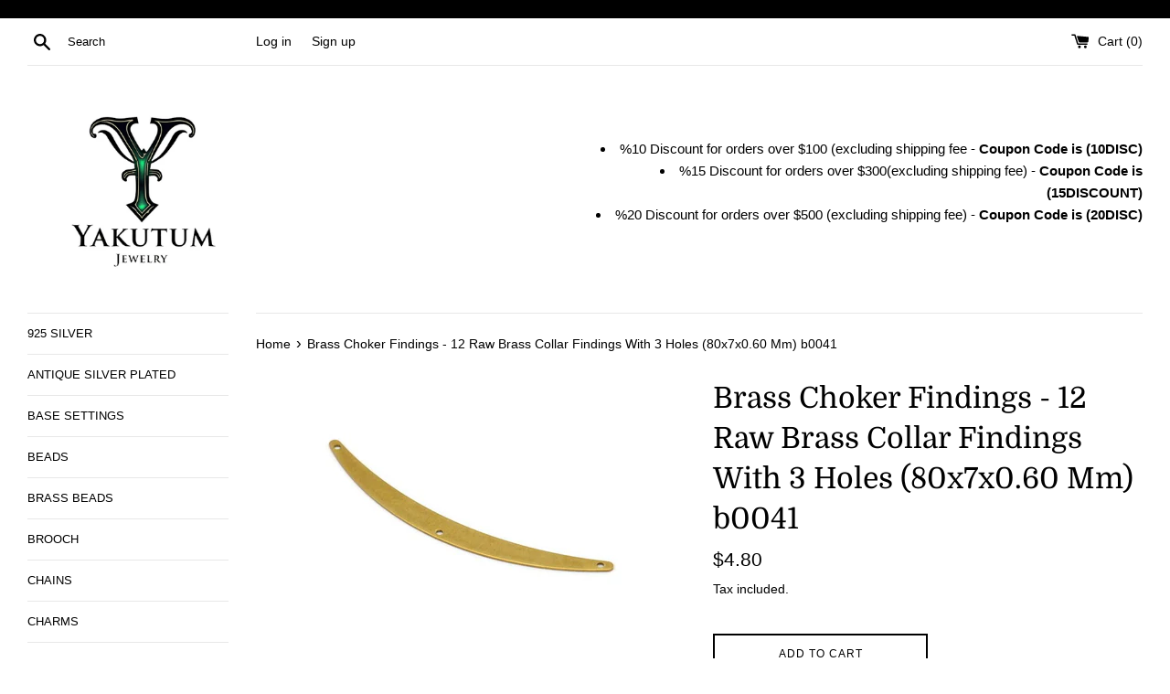

--- FILE ---
content_type: text/html; charset=utf-8
request_url: https://www.yakutum.com/products/brass-choker-findings-12-raw-brass-collar-findings-with-3-holes-80x7x0-60-mm-b0041
body_size: 21188
content:
<!doctype html>
<html class="supports-no-js" lang="en">
<head>
  <meta charset="utf-8">
  <meta http-equiv="X-UA-Compatible" content="IE=edge,chrome=1">
  <meta name="viewport" content="width=device-width,initial-scale=1">
  <meta name="theme-color" content="">
  <link rel="canonical" href="https://www.yakutum.com/products/brass-choker-findings-12-raw-brass-collar-findings-with-3-holes-80x7x0-60-mm-b0041">

  

  <title>
  Brass Choker Findings - 12 Raw Brass Collar Findings With 3 Holes (80x &ndash; Yakutum Ltd.
  </title>

  
    <meta name="description" content="Raw Brass Collar Findings With 3 HolesMaterial : BrassSize : 80x7x0.60 mmQuantity : 12 PiecesFor More Chokers/Settings Please See Here :For More Charms/Pendants Please See Here :For More Yakutum Jewelries Please See Here :Enjoy!">
  

  <!-- /snippets/social-meta-tags.liquid -->




<meta property="og:site_name" content="Yakutum Ltd.">
<meta property="og:url" content="https://www.yakutum.com/products/brass-choker-findings-12-raw-brass-collar-findings-with-3-holes-80x7x0-60-mm-b0041">
<meta property="og:title" content="Brass Choker Findings - 12 Raw Brass Collar Findings With 3 Holes (80x">
<meta property="og:type" content="product">
<meta property="og:description" content="Raw Brass Collar Findings With 3 HolesMaterial : BrassSize : 80x7x0.60 mmQuantity : 12 PiecesFor More Chokers/Settings Please See Here :For More Charms/Pendants Please See Here :For More Yakutum Jewelries Please See Here :Enjoy!">

  <meta property="og:price:amount" content="4.80">
  <meta property="og:price:currency" content="USD">

<meta property="og:image" content="http://www.yakutum.com/cdn/shop/products/il_fullxfull.3297987347_m03z_ee148cea-4a5a-4bbe-a735-586a64160119_1200x1200.jpg?v=1680102795"><meta property="og:image" content="http://www.yakutum.com/cdn/shop/products/il_fullxfull.3250300478_4nbe_d2a74d3e-3d57-45ac-a1ed-66339619e7b4_1200x1200.jpg?v=1680102795"><meta property="og:image" content="http://www.yakutum.com/cdn/shop/products/il_fullxfull.3297987349_jl3t_f343f5f7-0c11-4ddf-8b66-135557ab86f7_1200x1200.jpg?v=1680102795">
<meta property="og:image:secure_url" content="https://www.yakutum.com/cdn/shop/products/il_fullxfull.3297987347_m03z_ee148cea-4a5a-4bbe-a735-586a64160119_1200x1200.jpg?v=1680102795"><meta property="og:image:secure_url" content="https://www.yakutum.com/cdn/shop/products/il_fullxfull.3250300478_4nbe_d2a74d3e-3d57-45ac-a1ed-66339619e7b4_1200x1200.jpg?v=1680102795"><meta property="og:image:secure_url" content="https://www.yakutum.com/cdn/shop/products/il_fullxfull.3297987349_jl3t_f343f5f7-0c11-4ddf-8b66-135557ab86f7_1200x1200.jpg?v=1680102795">


  <meta name="twitter:site" content="@yakutumjewelry">

<meta name="twitter:card" content="summary_large_image">
<meta name="twitter:title" content="Brass Choker Findings - 12 Raw Brass Collar Findings With 3 Holes (80x">
<meta name="twitter:description" content="Raw Brass Collar Findings With 3 HolesMaterial : BrassSize : 80x7x0.60 mmQuantity : 12 PiecesFor More Chokers/Settings Please See Here :For More Charms/Pendants Please See Here :For More Yakutum Jewelries Please See Here :Enjoy!">


  <script>
    document.documentElement.className = document.documentElement.className.replace('supports-no-js', 'supports-js');

    var theme = {
      mapStrings: {
        addressError: "Error looking up that address",
        addressNoResults: "No results for that address",
        addressQueryLimit: "You have exceeded the Google API usage limit. Consider upgrading to a \u003ca href=\"https:\/\/developers.google.com\/maps\/premium\/usage-limits\"\u003ePremium Plan\u003c\/a\u003e.",
        authError: "There was a problem authenticating your Google Maps account."
      }
    }
  </script>

  <link href="//www.yakutum.com/cdn/shop/t/39/assets/theme.scss.css?v=53208200847189860101759331632" rel="stylesheet" type="text/css" media="all" />

  <script>window.performance && window.performance.mark && window.performance.mark('shopify.content_for_header.start');</script><meta id="shopify-digital-wallet" name="shopify-digital-wallet" content="/8792922/digital_wallets/dialog">
<meta name="shopify-checkout-api-token" content="6e10056999bc201b9c8d6c5eadebeb32">
<meta id="in-context-paypal-metadata" data-shop-id="8792922" data-venmo-supported="true" data-environment="production" data-locale="en_US" data-paypal-v4="true" data-currency="USD">
<link rel="alternate" type="application/json+oembed" href="https://www.yakutum.com/products/brass-choker-findings-12-raw-brass-collar-findings-with-3-holes-80x7x0-60-mm-b0041.oembed">
<script async="async" src="/checkouts/internal/preloads.js?locale=en-US"></script>
<script id="shopify-features" type="application/json">{"accessToken":"6e10056999bc201b9c8d6c5eadebeb32","betas":["rich-media-storefront-analytics"],"domain":"www.yakutum.com","predictiveSearch":true,"shopId":8792922,"locale":"en"}</script>
<script>var Shopify = Shopify || {};
Shopify.shop = "rawbrass.myshopify.com";
Shopify.locale = "en";
Shopify.currency = {"active":"USD","rate":"1.0"};
Shopify.country = "US";
Shopify.theme = {"name":"Simple","id":120385863879,"schema_name":"Simple","schema_version":"12.2.3","theme_store_id":578,"role":"main"};
Shopify.theme.handle = "null";
Shopify.theme.style = {"id":null,"handle":null};
Shopify.cdnHost = "www.yakutum.com/cdn";
Shopify.routes = Shopify.routes || {};
Shopify.routes.root = "/";</script>
<script type="module">!function(o){(o.Shopify=o.Shopify||{}).modules=!0}(window);</script>
<script>!function(o){function n(){var o=[];function n(){o.push(Array.prototype.slice.apply(arguments))}return n.q=o,n}var t=o.Shopify=o.Shopify||{};t.loadFeatures=n(),t.autoloadFeatures=n()}(window);</script>
<script id="shop-js-analytics" type="application/json">{"pageType":"product"}</script>
<script defer="defer" async type="module" src="//www.yakutum.com/cdn/shopifycloud/shop-js/modules/v2/client.init-shop-cart-sync_BT-GjEfc.en.esm.js"></script>
<script defer="defer" async type="module" src="//www.yakutum.com/cdn/shopifycloud/shop-js/modules/v2/chunk.common_D58fp_Oc.esm.js"></script>
<script defer="defer" async type="module" src="//www.yakutum.com/cdn/shopifycloud/shop-js/modules/v2/chunk.modal_xMitdFEc.esm.js"></script>
<script type="module">
  await import("//www.yakutum.com/cdn/shopifycloud/shop-js/modules/v2/client.init-shop-cart-sync_BT-GjEfc.en.esm.js");
await import("//www.yakutum.com/cdn/shopifycloud/shop-js/modules/v2/chunk.common_D58fp_Oc.esm.js");
await import("//www.yakutum.com/cdn/shopifycloud/shop-js/modules/v2/chunk.modal_xMitdFEc.esm.js");

  window.Shopify.SignInWithShop?.initShopCartSync?.({"fedCMEnabled":true,"windoidEnabled":true});

</script>
<script id="__st">var __st={"a":8792922,"offset":10800,"reqid":"d06a2949-6f74-40c1-9023-194d02268d92-1769279303","pageurl":"www.yakutum.com\/products\/brass-choker-findings-12-raw-brass-collar-findings-with-3-holes-80x7x0-60-mm-b0041","u":"b19bbde10257","p":"product","rtyp":"product","rid":10291291596};</script>
<script>window.ShopifyPaypalV4VisibilityTracking = true;</script>
<script id="captcha-bootstrap">!function(){'use strict';const t='contact',e='account',n='new_comment',o=[[t,t],['blogs',n],['comments',n],[t,'customer']],c=[[e,'customer_login'],[e,'guest_login'],[e,'recover_customer_password'],[e,'create_customer']],r=t=>t.map((([t,e])=>`form[action*='/${t}']:not([data-nocaptcha='true']) input[name='form_type'][value='${e}']`)).join(','),a=t=>()=>t?[...document.querySelectorAll(t)].map((t=>t.form)):[];function s(){const t=[...o],e=r(t);return a(e)}const i='password',u='form_key',d=['recaptcha-v3-token','g-recaptcha-response','h-captcha-response',i],f=()=>{try{return window.sessionStorage}catch{return}},m='__shopify_v',_=t=>t.elements[u];function p(t,e,n=!1){try{const o=window.sessionStorage,c=JSON.parse(o.getItem(e)),{data:r}=function(t){const{data:e,action:n}=t;return t[m]||n?{data:e,action:n}:{data:t,action:n}}(c);for(const[e,n]of Object.entries(r))t.elements[e]&&(t.elements[e].value=n);n&&o.removeItem(e)}catch(o){console.error('form repopulation failed',{error:o})}}const l='form_type',E='cptcha';function T(t){t.dataset[E]=!0}const w=window,h=w.document,L='Shopify',v='ce_forms',y='captcha';let A=!1;((t,e)=>{const n=(g='f06e6c50-85a8-45c8-87d0-21a2b65856fe',I='https://cdn.shopify.com/shopifycloud/storefront-forms-hcaptcha/ce_storefront_forms_captcha_hcaptcha.v1.5.2.iife.js',D={infoText:'Protected by hCaptcha',privacyText:'Privacy',termsText:'Terms'},(t,e,n)=>{const o=w[L][v],c=o.bindForm;if(c)return c(t,g,e,D).then(n);var r;o.q.push([[t,g,e,D],n]),r=I,A||(h.body.append(Object.assign(h.createElement('script'),{id:'captcha-provider',async:!0,src:r})),A=!0)});var g,I,D;w[L]=w[L]||{},w[L][v]=w[L][v]||{},w[L][v].q=[],w[L][y]=w[L][y]||{},w[L][y].protect=function(t,e){n(t,void 0,e),T(t)},Object.freeze(w[L][y]),function(t,e,n,w,h,L){const[v,y,A,g]=function(t,e,n){const i=e?o:[],u=t?c:[],d=[...i,...u],f=r(d),m=r(i),_=r(d.filter((([t,e])=>n.includes(e))));return[a(f),a(m),a(_),s()]}(w,h,L),I=t=>{const e=t.target;return e instanceof HTMLFormElement?e:e&&e.form},D=t=>v().includes(t);t.addEventListener('submit',(t=>{const e=I(t);if(!e)return;const n=D(e)&&!e.dataset.hcaptchaBound&&!e.dataset.recaptchaBound,o=_(e),c=g().includes(e)&&(!o||!o.value);(n||c)&&t.preventDefault(),c&&!n&&(function(t){try{if(!f())return;!function(t){const e=f();if(!e)return;const n=_(t);if(!n)return;const o=n.value;o&&e.removeItem(o)}(t);const e=Array.from(Array(32),(()=>Math.random().toString(36)[2])).join('');!function(t,e){_(t)||t.append(Object.assign(document.createElement('input'),{type:'hidden',name:u})),t.elements[u].value=e}(t,e),function(t,e){const n=f();if(!n)return;const o=[...t.querySelectorAll(`input[type='${i}']`)].map((({name:t})=>t)),c=[...d,...o],r={};for(const[a,s]of new FormData(t).entries())c.includes(a)||(r[a]=s);n.setItem(e,JSON.stringify({[m]:1,action:t.action,data:r}))}(t,e)}catch(e){console.error('failed to persist form',e)}}(e),e.submit())}));const S=(t,e)=>{t&&!t.dataset[E]&&(n(t,e.some((e=>e===t))),T(t))};for(const o of['focusin','change'])t.addEventListener(o,(t=>{const e=I(t);D(e)&&S(e,y())}));const B=e.get('form_key'),M=e.get(l),P=B&&M;t.addEventListener('DOMContentLoaded',(()=>{const t=y();if(P)for(const e of t)e.elements[l].value===M&&p(e,B);[...new Set([...A(),...v().filter((t=>'true'===t.dataset.shopifyCaptcha))])].forEach((e=>S(e,t)))}))}(h,new URLSearchParams(w.location.search),n,t,e,['guest_login'])})(!0,!0)}();</script>
<script integrity="sha256-4kQ18oKyAcykRKYeNunJcIwy7WH5gtpwJnB7kiuLZ1E=" data-source-attribution="shopify.loadfeatures" defer="defer" src="//www.yakutum.com/cdn/shopifycloud/storefront/assets/storefront/load_feature-a0a9edcb.js" crossorigin="anonymous"></script>
<script data-source-attribution="shopify.dynamic_checkout.dynamic.init">var Shopify=Shopify||{};Shopify.PaymentButton=Shopify.PaymentButton||{isStorefrontPortableWallets:!0,init:function(){window.Shopify.PaymentButton.init=function(){};var t=document.createElement("script");t.src="https://www.yakutum.com/cdn/shopifycloud/portable-wallets/latest/portable-wallets.en.js",t.type="module",document.head.appendChild(t)}};
</script>
<script data-source-attribution="shopify.dynamic_checkout.buyer_consent">
  function portableWalletsHideBuyerConsent(e){var t=document.getElementById("shopify-buyer-consent"),n=document.getElementById("shopify-subscription-policy-button");t&&n&&(t.classList.add("hidden"),t.setAttribute("aria-hidden","true"),n.removeEventListener("click",e))}function portableWalletsShowBuyerConsent(e){var t=document.getElementById("shopify-buyer-consent"),n=document.getElementById("shopify-subscription-policy-button");t&&n&&(t.classList.remove("hidden"),t.removeAttribute("aria-hidden"),n.addEventListener("click",e))}window.Shopify?.PaymentButton&&(window.Shopify.PaymentButton.hideBuyerConsent=portableWalletsHideBuyerConsent,window.Shopify.PaymentButton.showBuyerConsent=portableWalletsShowBuyerConsent);
</script>
<script>
  function portableWalletsCleanup(e){e&&e.src&&console.error("Failed to load portable wallets script "+e.src);var t=document.querySelectorAll("shopify-accelerated-checkout .shopify-payment-button__skeleton, shopify-accelerated-checkout-cart .wallet-cart-button__skeleton"),e=document.getElementById("shopify-buyer-consent");for(let e=0;e<t.length;e++)t[e].remove();e&&e.remove()}function portableWalletsNotLoadedAsModule(e){e instanceof ErrorEvent&&"string"==typeof e.message&&e.message.includes("import.meta")&&"string"==typeof e.filename&&e.filename.includes("portable-wallets")&&(window.removeEventListener("error",portableWalletsNotLoadedAsModule),window.Shopify.PaymentButton.failedToLoad=e,"loading"===document.readyState?document.addEventListener("DOMContentLoaded",window.Shopify.PaymentButton.init):window.Shopify.PaymentButton.init())}window.addEventListener("error",portableWalletsNotLoadedAsModule);
</script>

<script type="module" src="https://www.yakutum.com/cdn/shopifycloud/portable-wallets/latest/portable-wallets.en.js" onError="portableWalletsCleanup(this)" crossorigin="anonymous"></script>
<script nomodule>
  document.addEventListener("DOMContentLoaded", portableWalletsCleanup);
</script>

<link id="shopify-accelerated-checkout-styles" rel="stylesheet" media="screen" href="https://www.yakutum.com/cdn/shopifycloud/portable-wallets/latest/accelerated-checkout-backwards-compat.css" crossorigin="anonymous">
<style id="shopify-accelerated-checkout-cart">
        #shopify-buyer-consent {
  margin-top: 1em;
  display: inline-block;
  width: 100%;
}

#shopify-buyer-consent.hidden {
  display: none;
}

#shopify-subscription-policy-button {
  background: none;
  border: none;
  padding: 0;
  text-decoration: underline;
  font-size: inherit;
  cursor: pointer;
}

#shopify-subscription-policy-button::before {
  box-shadow: none;
}

      </style>

<script>window.performance && window.performance.mark && window.performance.mark('shopify.content_for_header.end');</script>

  <script src="//www.yakutum.com/cdn/shop/t/39/assets/jquery-1.11.0.min.js?v=32460426840832490021614703929" type="text/javascript"></script>
  <script src="//www.yakutum.com/cdn/shop/t/39/assets/modernizr.min.js?v=44044439420609591321614703930" type="text/javascript"></script>

  <script src="//www.yakutum.com/cdn/shop/t/39/assets/lazysizes.min.js?v=155223123402716617051614703930" async="async"></script>

  
<link href="https://monorail-edge.shopifysvc.com" rel="dns-prefetch">
<script>(function(){if ("sendBeacon" in navigator && "performance" in window) {try {var session_token_from_headers = performance.getEntriesByType('navigation')[0].serverTiming.find(x => x.name == '_s').description;} catch {var session_token_from_headers = undefined;}var session_cookie_matches = document.cookie.match(/_shopify_s=([^;]*)/);var session_token_from_cookie = session_cookie_matches && session_cookie_matches.length === 2 ? session_cookie_matches[1] : "";var session_token = session_token_from_headers || session_token_from_cookie || "";function handle_abandonment_event(e) {var entries = performance.getEntries().filter(function(entry) {return /monorail-edge.shopifysvc.com/.test(entry.name);});if (!window.abandonment_tracked && entries.length === 0) {window.abandonment_tracked = true;var currentMs = Date.now();var navigation_start = performance.timing.navigationStart;var payload = {shop_id: 8792922,url: window.location.href,navigation_start,duration: currentMs - navigation_start,session_token,page_type: "product"};window.navigator.sendBeacon("https://monorail-edge.shopifysvc.com/v1/produce", JSON.stringify({schema_id: "online_store_buyer_site_abandonment/1.1",payload: payload,metadata: {event_created_at_ms: currentMs,event_sent_at_ms: currentMs}}));}}window.addEventListener('pagehide', handle_abandonment_event);}}());</script>
<script id="web-pixels-manager-setup">(function e(e,d,r,n,o){if(void 0===o&&(o={}),!Boolean(null===(a=null===(i=window.Shopify)||void 0===i?void 0:i.analytics)||void 0===a?void 0:a.replayQueue)){var i,a;window.Shopify=window.Shopify||{};var t=window.Shopify;t.analytics=t.analytics||{};var s=t.analytics;s.replayQueue=[],s.publish=function(e,d,r){return s.replayQueue.push([e,d,r]),!0};try{self.performance.mark("wpm:start")}catch(e){}var l=function(){var e={modern:/Edge?\/(1{2}[4-9]|1[2-9]\d|[2-9]\d{2}|\d{4,})\.\d+(\.\d+|)|Firefox\/(1{2}[4-9]|1[2-9]\d|[2-9]\d{2}|\d{4,})\.\d+(\.\d+|)|Chrom(ium|e)\/(9{2}|\d{3,})\.\d+(\.\d+|)|(Maci|X1{2}).+ Version\/(15\.\d+|(1[6-9]|[2-9]\d|\d{3,})\.\d+)([,.]\d+|)( \(\w+\)|)( Mobile\/\w+|) Safari\/|Chrome.+OPR\/(9{2}|\d{3,})\.\d+\.\d+|(CPU[ +]OS|iPhone[ +]OS|CPU[ +]iPhone|CPU IPhone OS|CPU iPad OS)[ +]+(15[._]\d+|(1[6-9]|[2-9]\d|\d{3,})[._]\d+)([._]\d+|)|Android:?[ /-](13[3-9]|1[4-9]\d|[2-9]\d{2}|\d{4,})(\.\d+|)(\.\d+|)|Android.+Firefox\/(13[5-9]|1[4-9]\d|[2-9]\d{2}|\d{4,})\.\d+(\.\d+|)|Android.+Chrom(ium|e)\/(13[3-9]|1[4-9]\d|[2-9]\d{2}|\d{4,})\.\d+(\.\d+|)|SamsungBrowser\/([2-9]\d|\d{3,})\.\d+/,legacy:/Edge?\/(1[6-9]|[2-9]\d|\d{3,})\.\d+(\.\d+|)|Firefox\/(5[4-9]|[6-9]\d|\d{3,})\.\d+(\.\d+|)|Chrom(ium|e)\/(5[1-9]|[6-9]\d|\d{3,})\.\d+(\.\d+|)([\d.]+$|.*Safari\/(?![\d.]+ Edge\/[\d.]+$))|(Maci|X1{2}).+ Version\/(10\.\d+|(1[1-9]|[2-9]\d|\d{3,})\.\d+)([,.]\d+|)( \(\w+\)|)( Mobile\/\w+|) Safari\/|Chrome.+OPR\/(3[89]|[4-9]\d|\d{3,})\.\d+\.\d+|(CPU[ +]OS|iPhone[ +]OS|CPU[ +]iPhone|CPU IPhone OS|CPU iPad OS)[ +]+(10[._]\d+|(1[1-9]|[2-9]\d|\d{3,})[._]\d+)([._]\d+|)|Android:?[ /-](13[3-9]|1[4-9]\d|[2-9]\d{2}|\d{4,})(\.\d+|)(\.\d+|)|Mobile Safari.+OPR\/([89]\d|\d{3,})\.\d+\.\d+|Android.+Firefox\/(13[5-9]|1[4-9]\d|[2-9]\d{2}|\d{4,})\.\d+(\.\d+|)|Android.+Chrom(ium|e)\/(13[3-9]|1[4-9]\d|[2-9]\d{2}|\d{4,})\.\d+(\.\d+|)|Android.+(UC? ?Browser|UCWEB|U3)[ /]?(15\.([5-9]|\d{2,})|(1[6-9]|[2-9]\d|\d{3,})\.\d+)\.\d+|SamsungBrowser\/(5\.\d+|([6-9]|\d{2,})\.\d+)|Android.+MQ{2}Browser\/(14(\.(9|\d{2,})|)|(1[5-9]|[2-9]\d|\d{3,})(\.\d+|))(\.\d+|)|K[Aa][Ii]OS\/(3\.\d+|([4-9]|\d{2,})\.\d+)(\.\d+|)/},d=e.modern,r=e.legacy,n=navigator.userAgent;return n.match(d)?"modern":n.match(r)?"legacy":"unknown"}(),u="modern"===l?"modern":"legacy",c=(null!=n?n:{modern:"",legacy:""})[u],f=function(e){return[e.baseUrl,"/wpm","/b",e.hashVersion,"modern"===e.buildTarget?"m":"l",".js"].join("")}({baseUrl:d,hashVersion:r,buildTarget:u}),m=function(e){var d=e.version,r=e.bundleTarget,n=e.surface,o=e.pageUrl,i=e.monorailEndpoint;return{emit:function(e){var a=e.status,t=e.errorMsg,s=(new Date).getTime(),l=JSON.stringify({metadata:{event_sent_at_ms:s},events:[{schema_id:"web_pixels_manager_load/3.1",payload:{version:d,bundle_target:r,page_url:o,status:a,surface:n,error_msg:t},metadata:{event_created_at_ms:s}}]});if(!i)return console&&console.warn&&console.warn("[Web Pixels Manager] No Monorail endpoint provided, skipping logging."),!1;try{return self.navigator.sendBeacon.bind(self.navigator)(i,l)}catch(e){}var u=new XMLHttpRequest;try{return u.open("POST",i,!0),u.setRequestHeader("Content-Type","text/plain"),u.send(l),!0}catch(e){return console&&console.warn&&console.warn("[Web Pixels Manager] Got an unhandled error while logging to Monorail."),!1}}}}({version:r,bundleTarget:l,surface:e.surface,pageUrl:self.location.href,monorailEndpoint:e.monorailEndpoint});try{o.browserTarget=l,function(e){var d=e.src,r=e.async,n=void 0===r||r,o=e.onload,i=e.onerror,a=e.sri,t=e.scriptDataAttributes,s=void 0===t?{}:t,l=document.createElement("script"),u=document.querySelector("head"),c=document.querySelector("body");if(l.async=n,l.src=d,a&&(l.integrity=a,l.crossOrigin="anonymous"),s)for(var f in s)if(Object.prototype.hasOwnProperty.call(s,f))try{l.dataset[f]=s[f]}catch(e){}if(o&&l.addEventListener("load",o),i&&l.addEventListener("error",i),u)u.appendChild(l);else{if(!c)throw new Error("Did not find a head or body element to append the script");c.appendChild(l)}}({src:f,async:!0,onload:function(){if(!function(){var e,d;return Boolean(null===(d=null===(e=window.Shopify)||void 0===e?void 0:e.analytics)||void 0===d?void 0:d.initialized)}()){var d=window.webPixelsManager.init(e)||void 0;if(d){var r=window.Shopify.analytics;r.replayQueue.forEach((function(e){var r=e[0],n=e[1],o=e[2];d.publishCustomEvent(r,n,o)})),r.replayQueue=[],r.publish=d.publishCustomEvent,r.visitor=d.visitor,r.initialized=!0}}},onerror:function(){return m.emit({status:"failed",errorMsg:"".concat(f," has failed to load")})},sri:function(e){var d=/^sha384-[A-Za-z0-9+/=]+$/;return"string"==typeof e&&d.test(e)}(c)?c:"",scriptDataAttributes:o}),m.emit({status:"loading"})}catch(e){m.emit({status:"failed",errorMsg:(null==e?void 0:e.message)||"Unknown error"})}}})({shopId: 8792922,storefrontBaseUrl: "https://www.yakutum.com",extensionsBaseUrl: "https://extensions.shopifycdn.com/cdn/shopifycloud/web-pixels-manager",monorailEndpoint: "https://monorail-edge.shopifysvc.com/unstable/produce_batch",surface: "storefront-renderer",enabledBetaFlags: ["2dca8a86"],webPixelsConfigList: [{"id":"97779911","eventPayloadVersion":"v1","runtimeContext":"LAX","scriptVersion":"1","type":"CUSTOM","privacyPurposes":["ANALYTICS"],"name":"Google Analytics tag (migrated)"},{"id":"shopify-app-pixel","configuration":"{}","eventPayloadVersion":"v1","runtimeContext":"STRICT","scriptVersion":"0450","apiClientId":"shopify-pixel","type":"APP","privacyPurposes":["ANALYTICS","MARKETING"]},{"id":"shopify-custom-pixel","eventPayloadVersion":"v1","runtimeContext":"LAX","scriptVersion":"0450","apiClientId":"shopify-pixel","type":"CUSTOM","privacyPurposes":["ANALYTICS","MARKETING"]}],isMerchantRequest: false,initData: {"shop":{"name":"Yakutum Ltd.","paymentSettings":{"currencyCode":"USD"},"myshopifyDomain":"rawbrass.myshopify.com","countryCode":"US","storefrontUrl":"https:\/\/www.yakutum.com"},"customer":null,"cart":null,"checkout":null,"productVariants":[{"price":{"amount":4.8,"currencyCode":"USD"},"product":{"title":"Brass Choker Findings - 12 Raw Brass Collar Findings With 3 Holes (80x7x0.60 Mm) b0041","vendor":"Yakutum Ltd.","id":"10291291596","untranslatedTitle":"Brass Choker Findings - 12 Raw Brass Collar Findings With 3 Holes (80x7x0.60 Mm) b0041","url":"\/products\/brass-choker-findings-12-raw-brass-collar-findings-with-3-holes-80x7x0-60-mm-b0041","type":"Craft Supplies \u0026 Tools \/ Blanks \/ Jewelry \/ Tags \u0026 Stamping Blanks"},"id":"37548166860","image":{"src":"\/\/www.yakutum.com\/cdn\/shop\/products\/il_fullxfull.3297987347_m03z_ee148cea-4a5a-4bbe-a735-586a64160119.jpg?v=1680102795"},"sku":"brass-choker-findings-12-raw-brass-collar-findings-with-3-holes-80x7x0-60-mm-b0041","title":"Default Title","untranslatedTitle":"Default Title"}],"purchasingCompany":null},},"https://www.yakutum.com/cdn","fcfee988w5aeb613cpc8e4bc33m6693e112",{"modern":"","legacy":""},{"shopId":"8792922","storefrontBaseUrl":"https:\/\/www.yakutum.com","extensionBaseUrl":"https:\/\/extensions.shopifycdn.com\/cdn\/shopifycloud\/web-pixels-manager","surface":"storefront-renderer","enabledBetaFlags":"[\"2dca8a86\"]","isMerchantRequest":"false","hashVersion":"fcfee988w5aeb613cpc8e4bc33m6693e112","publish":"custom","events":"[[\"page_viewed\",{}],[\"product_viewed\",{\"productVariant\":{\"price\":{\"amount\":4.8,\"currencyCode\":\"USD\"},\"product\":{\"title\":\"Brass Choker Findings - 12 Raw Brass Collar Findings With 3 Holes (80x7x0.60 Mm) b0041\",\"vendor\":\"Yakutum Ltd.\",\"id\":\"10291291596\",\"untranslatedTitle\":\"Brass Choker Findings - 12 Raw Brass Collar Findings With 3 Holes (80x7x0.60 Mm) b0041\",\"url\":\"\/products\/brass-choker-findings-12-raw-brass-collar-findings-with-3-holes-80x7x0-60-mm-b0041\",\"type\":\"Craft Supplies \u0026 Tools \/ Blanks \/ Jewelry \/ Tags \u0026 Stamping Blanks\"},\"id\":\"37548166860\",\"image\":{\"src\":\"\/\/www.yakutum.com\/cdn\/shop\/products\/il_fullxfull.3297987347_m03z_ee148cea-4a5a-4bbe-a735-586a64160119.jpg?v=1680102795\"},\"sku\":\"brass-choker-findings-12-raw-brass-collar-findings-with-3-holes-80x7x0-60-mm-b0041\",\"title\":\"Default Title\",\"untranslatedTitle\":\"Default Title\"}}]]"});</script><script>
  window.ShopifyAnalytics = window.ShopifyAnalytics || {};
  window.ShopifyAnalytics.meta = window.ShopifyAnalytics.meta || {};
  window.ShopifyAnalytics.meta.currency = 'USD';
  var meta = {"product":{"id":10291291596,"gid":"gid:\/\/shopify\/Product\/10291291596","vendor":"Yakutum Ltd.","type":"Craft Supplies \u0026 Tools \/ Blanks \/ Jewelry \/ Tags \u0026 Stamping Blanks","handle":"brass-choker-findings-12-raw-brass-collar-findings-with-3-holes-80x7x0-60-mm-b0041","variants":[{"id":37548166860,"price":480,"name":"Brass Choker Findings - 12 Raw Brass Collar Findings With 3 Holes (80x7x0.60 Mm) b0041","public_title":null,"sku":"brass-choker-findings-12-raw-brass-collar-findings-with-3-holes-80x7x0-60-mm-b0041"}],"remote":false},"page":{"pageType":"product","resourceType":"product","resourceId":10291291596,"requestId":"d06a2949-6f74-40c1-9023-194d02268d92-1769279303"}};
  for (var attr in meta) {
    window.ShopifyAnalytics.meta[attr] = meta[attr];
  }
</script>
<script class="analytics">
  (function () {
    var customDocumentWrite = function(content) {
      var jquery = null;

      if (window.jQuery) {
        jquery = window.jQuery;
      } else if (window.Checkout && window.Checkout.$) {
        jquery = window.Checkout.$;
      }

      if (jquery) {
        jquery('body').append(content);
      }
    };

    var hasLoggedConversion = function(token) {
      if (token) {
        return document.cookie.indexOf('loggedConversion=' + token) !== -1;
      }
      return false;
    }

    var setCookieIfConversion = function(token) {
      if (token) {
        var twoMonthsFromNow = new Date(Date.now());
        twoMonthsFromNow.setMonth(twoMonthsFromNow.getMonth() + 2);

        document.cookie = 'loggedConversion=' + token + '; expires=' + twoMonthsFromNow;
      }
    }

    var trekkie = window.ShopifyAnalytics.lib = window.trekkie = window.trekkie || [];
    if (trekkie.integrations) {
      return;
    }
    trekkie.methods = [
      'identify',
      'page',
      'ready',
      'track',
      'trackForm',
      'trackLink'
    ];
    trekkie.factory = function(method) {
      return function() {
        var args = Array.prototype.slice.call(arguments);
        args.unshift(method);
        trekkie.push(args);
        return trekkie;
      };
    };
    for (var i = 0; i < trekkie.methods.length; i++) {
      var key = trekkie.methods[i];
      trekkie[key] = trekkie.factory(key);
    }
    trekkie.load = function(config) {
      trekkie.config = config || {};
      trekkie.config.initialDocumentCookie = document.cookie;
      var first = document.getElementsByTagName('script')[0];
      var script = document.createElement('script');
      script.type = 'text/javascript';
      script.onerror = function(e) {
        var scriptFallback = document.createElement('script');
        scriptFallback.type = 'text/javascript';
        scriptFallback.onerror = function(error) {
                var Monorail = {
      produce: function produce(monorailDomain, schemaId, payload) {
        var currentMs = new Date().getTime();
        var event = {
          schema_id: schemaId,
          payload: payload,
          metadata: {
            event_created_at_ms: currentMs,
            event_sent_at_ms: currentMs
          }
        };
        return Monorail.sendRequest("https://" + monorailDomain + "/v1/produce", JSON.stringify(event));
      },
      sendRequest: function sendRequest(endpointUrl, payload) {
        // Try the sendBeacon API
        if (window && window.navigator && typeof window.navigator.sendBeacon === 'function' && typeof window.Blob === 'function' && !Monorail.isIos12()) {
          var blobData = new window.Blob([payload], {
            type: 'text/plain'
          });

          if (window.navigator.sendBeacon(endpointUrl, blobData)) {
            return true;
          } // sendBeacon was not successful

        } // XHR beacon

        var xhr = new XMLHttpRequest();

        try {
          xhr.open('POST', endpointUrl);
          xhr.setRequestHeader('Content-Type', 'text/plain');
          xhr.send(payload);
        } catch (e) {
          console.log(e);
        }

        return false;
      },
      isIos12: function isIos12() {
        return window.navigator.userAgent.lastIndexOf('iPhone; CPU iPhone OS 12_') !== -1 || window.navigator.userAgent.lastIndexOf('iPad; CPU OS 12_') !== -1;
      }
    };
    Monorail.produce('monorail-edge.shopifysvc.com',
      'trekkie_storefront_load_errors/1.1',
      {shop_id: 8792922,
      theme_id: 120385863879,
      app_name: "storefront",
      context_url: window.location.href,
      source_url: "//www.yakutum.com/cdn/s/trekkie.storefront.8d95595f799fbf7e1d32231b9a28fd43b70c67d3.min.js"});

        };
        scriptFallback.async = true;
        scriptFallback.src = '//www.yakutum.com/cdn/s/trekkie.storefront.8d95595f799fbf7e1d32231b9a28fd43b70c67d3.min.js';
        first.parentNode.insertBefore(scriptFallback, first);
      };
      script.async = true;
      script.src = '//www.yakutum.com/cdn/s/trekkie.storefront.8d95595f799fbf7e1d32231b9a28fd43b70c67d3.min.js';
      first.parentNode.insertBefore(script, first);
    };
    trekkie.load(
      {"Trekkie":{"appName":"storefront","development":false,"defaultAttributes":{"shopId":8792922,"isMerchantRequest":null,"themeId":120385863879,"themeCityHash":"3108547979329973738","contentLanguage":"en","currency":"USD","eventMetadataId":"ba9bcc12-3f7d-4807-bdbe-8e9230525af9"},"isServerSideCookieWritingEnabled":true,"monorailRegion":"shop_domain","enabledBetaFlags":["65f19447"]},"Session Attribution":{},"S2S":{"facebookCapiEnabled":false,"source":"trekkie-storefront-renderer","apiClientId":580111}}
    );

    var loaded = false;
    trekkie.ready(function() {
      if (loaded) return;
      loaded = true;

      window.ShopifyAnalytics.lib = window.trekkie;

      var originalDocumentWrite = document.write;
      document.write = customDocumentWrite;
      try { window.ShopifyAnalytics.merchantGoogleAnalytics.call(this); } catch(error) {};
      document.write = originalDocumentWrite;

      window.ShopifyAnalytics.lib.page(null,{"pageType":"product","resourceType":"product","resourceId":10291291596,"requestId":"d06a2949-6f74-40c1-9023-194d02268d92-1769279303","shopifyEmitted":true});

      var match = window.location.pathname.match(/checkouts\/(.+)\/(thank_you|post_purchase)/)
      var token = match? match[1]: undefined;
      if (!hasLoggedConversion(token)) {
        setCookieIfConversion(token);
        window.ShopifyAnalytics.lib.track("Viewed Product",{"currency":"USD","variantId":37548166860,"productId":10291291596,"productGid":"gid:\/\/shopify\/Product\/10291291596","name":"Brass Choker Findings - 12 Raw Brass Collar Findings With 3 Holes (80x7x0.60 Mm) b0041","price":"4.80","sku":"brass-choker-findings-12-raw-brass-collar-findings-with-3-holes-80x7x0-60-mm-b0041","brand":"Yakutum Ltd.","variant":null,"category":"Craft Supplies \u0026 Tools \/ Blanks \/ Jewelry \/ Tags \u0026 Stamping Blanks","nonInteraction":true,"remote":false},undefined,undefined,{"shopifyEmitted":true});
      window.ShopifyAnalytics.lib.track("monorail:\/\/trekkie_storefront_viewed_product\/1.1",{"currency":"USD","variantId":37548166860,"productId":10291291596,"productGid":"gid:\/\/shopify\/Product\/10291291596","name":"Brass Choker Findings - 12 Raw Brass Collar Findings With 3 Holes (80x7x0.60 Mm) b0041","price":"4.80","sku":"brass-choker-findings-12-raw-brass-collar-findings-with-3-holes-80x7x0-60-mm-b0041","brand":"Yakutum Ltd.","variant":null,"category":"Craft Supplies \u0026 Tools \/ Blanks \/ Jewelry \/ Tags \u0026 Stamping Blanks","nonInteraction":true,"remote":false,"referer":"https:\/\/www.yakutum.com\/products\/brass-choker-findings-12-raw-brass-collar-findings-with-3-holes-80x7x0-60-mm-b0041"});
      }
    });


        var eventsListenerScript = document.createElement('script');
        eventsListenerScript.async = true;
        eventsListenerScript.src = "//www.yakutum.com/cdn/shopifycloud/storefront/assets/shop_events_listener-3da45d37.js";
        document.getElementsByTagName('head')[0].appendChild(eventsListenerScript);

})();</script>
  <script>
  if (!window.ga || (window.ga && typeof window.ga !== 'function')) {
    window.ga = function ga() {
      (window.ga.q = window.ga.q || []).push(arguments);
      if (window.Shopify && window.Shopify.analytics && typeof window.Shopify.analytics.publish === 'function') {
        window.Shopify.analytics.publish("ga_stub_called", {}, {sendTo: "google_osp_migration"});
      }
      console.error("Shopify's Google Analytics stub called with:", Array.from(arguments), "\nSee https://help.shopify.com/manual/promoting-marketing/pixels/pixel-migration#google for more information.");
    };
    if (window.Shopify && window.Shopify.analytics && typeof window.Shopify.analytics.publish === 'function') {
      window.Shopify.analytics.publish("ga_stub_initialized", {}, {sendTo: "google_osp_migration"});
    }
  }
</script>
<script
  defer
  src="https://www.yakutum.com/cdn/shopifycloud/perf-kit/shopify-perf-kit-3.0.4.min.js"
  data-application="storefront-renderer"
  data-shop-id="8792922"
  data-render-region="gcp-us-east1"
  data-page-type="product"
  data-theme-instance-id="120385863879"
  data-theme-name="Simple"
  data-theme-version="12.2.3"
  data-monorail-region="shop_domain"
  data-resource-timing-sampling-rate="10"
  data-shs="true"
  data-shs-beacon="true"
  data-shs-export-with-fetch="true"
  data-shs-logs-sample-rate="1"
  data-shs-beacon-endpoint="https://www.yakutum.com/api/collect"
></script>
</head>

<body id="brass-choker-findings-12-raw-brass-collar-findings-with-3-holes-80x" class="template-product">

  <a class="in-page-link visually-hidden skip-link" href="#MainContent">Skip to content</a>

  <div id="shopify-section-header" class="shopify-section">

  <style>
    .site-header__logo {
      width: 250px;
    }
    #HeaderLogoWrapper {
      max-width: 250px !important;
    }
  </style>
  <style>
    .announcement-bar--link:hover {
      
<a href="/featured-row-section-url">Metin İçeren Görsel</a>
      
        background-color: #0a0a0a;
      
    }
  </style>

  
    <a href="/blogs/news" class="announcement-bar announcement-bar--link">
  

    <p class="announcement-bar__message site-wrapper"></p>

  
    </a>
  


<div class="site-wrapper">
  <div class="top-bar grid">

    <div class="grid__item medium-up--one-fifth small--one-half">
      <div class="top-bar__search">
        <a href="/search" class="medium-up--hide">
          <svg aria-hidden="true" focusable="false" role="presentation" class="icon icon-search" viewBox="0 0 20 20"><path fill="#444" d="M18.64 17.02l-5.31-5.31c.81-1.08 1.26-2.43 1.26-3.87C14.5 4.06 11.44 1 7.75 1S1 4.06 1 7.75s3.06 6.75 6.75 6.75c1.44 0 2.79-.45 3.87-1.26l5.31 5.31c.45.45 1.26.54 1.71.09.45-.36.45-1.17 0-1.62zM3.25 7.75c0-2.52 1.98-4.5 4.5-4.5s4.5 1.98 4.5 4.5-1.98 4.5-4.5 4.5-4.5-1.98-4.5-4.5z"/></svg>
        </a>
        <form action="/search" method="get" class="search-bar small--hide" role="search">
          
          <button type="submit" class="search-bar__submit">
            <svg aria-hidden="true" focusable="false" role="presentation" class="icon icon-search" viewBox="0 0 20 20"><path fill="#444" d="M18.64 17.02l-5.31-5.31c.81-1.08 1.26-2.43 1.26-3.87C14.5 4.06 11.44 1 7.75 1S1 4.06 1 7.75s3.06 6.75 6.75 6.75c1.44 0 2.79-.45 3.87-1.26l5.31 5.31c.45.45 1.26.54 1.71.09.45-.36.45-1.17 0-1.62zM3.25 7.75c0-2.52 1.98-4.5 4.5-4.5s4.5 1.98 4.5 4.5-1.98 4.5-4.5 4.5-4.5-1.98-4.5-4.5z"/></svg>
            <span class="icon__fallback-text">Search</span>
          </button>
          <input type="search" name="q" class="search-bar__input" value="" placeholder="Search" aria-label="Search">
        </form>
      </div>
    </div>

    
      <div class="grid__item medium-up--two-fifths small--hide">
        <span class="customer-links small--hide">
          
            <a href="https://shopify.com/8792922/account?locale=en&amp;region_country=US" id="customer_login_link">Log in</a>
            <span class="vertical-divider"></span>
            <a href="https://shopify.com/8792922/account?locale=en" id="customer_register_link">Sign up</a>
          
        </span>
      </div>
    

    <div class="grid__item  medium-up--two-fifths  small--one-half text-right">
      <a href="/cart" class="site-header__cart">
        <svg aria-hidden="true" focusable="false" role="presentation" class="icon icon-cart" viewBox="0 0 20 20"><path fill="#444" d="M18.936 5.564c-.144-.175-.35-.207-.55-.207h-.003L6.774 4.286c-.272 0-.417.089-.491.18-.079.096-.16.263-.094.585l2.016 5.705c.163.407.642.673 1.068.673h8.401c.433 0 .854-.285.941-.725l.484-4.571c.045-.221-.015-.388-.163-.567z"/><path fill="#444" d="M17.107 12.5H7.659L4.98 4.117l-.362-1.059c-.138-.401-.292-.559-.695-.559H.924c-.411 0-.748.303-.748.714s.337.714.748.714h2.413l3.002 9.48c.126.38.295.52.942.52h9.825c.411 0 .748-.303.748-.714s-.336-.714-.748-.714zM10.424 16.23a1.498 1.498 0 1 1-2.997 0 1.498 1.498 0 0 1 2.997 0zM16.853 16.23a1.498 1.498 0 1 1-2.997 0 1.498 1.498 0 0 1 2.997 0z"/></svg>
        <span class="small--hide">
          Cart
          (<span id="CartCount">0</span>)
        </span>
      </a>
    </div>
  </div>

  <hr class="small--hide hr--border">

  <header class="site-header grid medium-up--grid--table" role="banner">
    <div class="grid__item small--text-center">
      <div itemscope itemtype="http://schema.org/Organization">
        

          <div id="HeaderLogoWrapper" class="supports-js">
            <a href="/" itemprop="url" style="padding-top:83.8785046728972%; display: block;">
              <img id="HeaderLogo"
                   class="lazyload"
                   src="//www.yakutum.com/cdn/shop/files/ASDSADASDASDSAD_150x150.png?v=1744564533"
                   data-src="//www.yakutum.com/cdn/shop/files/ASDSADASDASDSAD_{width}x.png?v=1744564533"
                   data-widths="[180, 360, 540, 720, 900, 1080, 1296, 1512, 1728, 2048]"
                   data-aspectratio="1.4981273408239701"
                   data-sizes="auto"
                   alt="Yakutum Ltd."
                   itemprop="logo">
            </a>
          </div>
          <noscript>
            
            <a href="/" itemprop="url">
              <img class="site-header__logo" src="//www.yakutum.com/cdn/shop/files/ASDSADASDASDSAD_250x.png?v=1744564533"
              srcset="//www.yakutum.com/cdn/shop/files/ASDSADASDASDSAD_250x.png?v=1744564533 1x, //www.yakutum.com/cdn/shop/files/ASDSADASDASDSAD_250x@2x.png?v=1744564533 2x"
              alt="Yakutum Ltd."
              itemprop="logo">
            </a>
          </noscript>
          
        
      </div>
    </div>
    
      <div class="grid__item medium-up--text-right small--text-center">
        <div class="rte tagline">
          <ul><li>%10 Discount for orders over $100 (excluding shipping fee - <strong>Coupon Code is (10DISC)</strong><br/></li><li>%15 Discount for orders over $300(excluding shipping fee) - <strong>Coupon Code is (15DISCOUNT)</strong><br/></li><li>%20 Discount for orders over $500 (excluding shipping fee) - <strong>Coupon Code is (20DISC)</strong></li></ul>
        </div>
      </div>
    
  </header>
</div>




</div>

    

  <div class="site-wrapper">

    <div class="grid">

      <div id="shopify-section-sidebar" class="shopify-section"><div data-section-id="sidebar" data-section-type="sidebar-section">
  <nav class="grid__item small--text-center medium-up--one-fifth" role="navigation">
    <hr class="hr--small medium-up--hide">
    <button id="ToggleMobileMenu" class="mobile-menu-icon medium-up--hide" aria-haspopup="true" aria-owns="SiteNav">
      <span class="line"></span>
      <span class="line"></span>
      <span class="line"></span>
      <span class="line"></span>
      <span class="icon__fallback-text">Menu</span>
    </button>
    <div id="SiteNav" class="site-nav" role="menu">
      <ul class="list--nav">
        
          
          
            <li class="site-nav__item">
              <a href="/collections/925-silver" class="site-nav__link">925 SILVER</a>
            </li>
          
        
          
          
            <li class="site-nav__item">
              <a href="/collections/antique-silver-plated" class="site-nav__link">ANTIQUE SILVER PLATED</a>
            </li>
          
        
          
          
            <li class="site-nav__item">
              <a href="/collections/base-settings" class="site-nav__link">BASE SETTINGS</a>
            </li>
          
        
          
          
            <li class="site-nav__item">
              <a href="/collections/beads" class="site-nav__link">BEADS</a>
            </li>
          
        
          
          
            <li class="site-nav__item">
              <a href="/collections/brass-beads" class="site-nav__link">BRASS BEADS</a>
            </li>
          
        
          
          
            <li class="site-nav__item">
              <a href="/collections/brooch" class="site-nav__link">BROOCH</a>
            </li>
          
        
          
          
            <li class="site-nav__item">
              <a href="/collections/chains" class="site-nav__link">CHAINS</a>
            </li>
          
        
          
          
            <li class="site-nav__item">
              <a href="/collections/charms" class="site-nav__link">CHARMS</a>
            </li>
          
        
          
          
            <li class="site-nav__item">
              <a href="/collections/choker" class="site-nav__link">CHOKER</a>
            </li>
          
        
          
          
            <li class="site-nav__item">
              <a href="/collections/clasps-1" class="site-nav__link">CLASPS</a>
            </li>
          
        
          
          
            <li class="site-nav__item">
              <a href="/collections/connector" class="site-nav__link">CONNECTOR</a>
            </li>
          
        
          
          
            <li class="site-nav__item">
              <a href="/collections/cuff-bracelet" class="site-nav__link">CUFF/BRACELET</a>
            </li>
          
        
          
          
            <li class="site-nav__item">
              <a href="/collections/earrings" class="site-nav__link">EARRINGS</a>
            </li>
          
        
          
          
            <li class="site-nav__item">
              <a href="/collections/end-caps" class="site-nav__link">END CAPS / MAGNETIC CLASPS</a>
            </li>
          
        
          
          
            <li class="site-nav__item">
              <a href="/collections/glass-crystal-gemstone" class="site-nav__link">GLASS/CRYSTAL/GEMSTONE</a>
            </li>
          
        
          
          
            <li class="site-nav__item">
              <a href="/collections/gold-tone-rose-gold-tone" class="site-nav__link">GOLD TONE/ROSE GOLD TONE</a>
            </li>
          
        
          
          
            <li class="site-nav__item">
              <a href="/collections/gold-rose-gold-plated" class="site-nav__link">GOLD/ROSE GOLD PLATED</a>
            </li>
          
        
          
          
            <li class="site-nav__item">
              <a href="/collections/initials" class="site-nav__link">INITIALS</a>
            </li>
          
        
          
          
            <li class="site-nav__item">
              <a href="/collections/jump-rings" class="site-nav__link">JUMP RINGS</a>
            </li>
          
        
          
          
            <li class="site-nav__item">
              <a href="/collections/matte-silver-plated" class="site-nav__link">MATTE SILVER PLATED</a>
            </li>
          
        
          
          
            <li class="site-nav__item">
              <a href="/collections/black-oxidized" class="site-nav__link">BLACK / OXIDIZED BLACK PLATED</a>
            </li>
          
        
          
          
            <li class="site-nav__item">
              <a href="/collections/home-living" class="site-nav__link">PENDANT</a>
            </li>
          
        
          
          
            <li class="site-nav__item">
              <a href="/collections/pins" class="site-nav__link">PINS</a>
            </li>
          
        
          
          
            <li class="site-nav__item">
              <a href="/collections/ribbon-crimps" class="site-nav__link">RIBBON CRIMPS</a>
            </li>
          
        
          
          
            <li class="site-nav__item">
              <a href="/collections/rings" class="site-nav__link">RINGS</a>
            </li>
          
        
          
          
            <li class="site-nav__item">
              <a href="/collections/silver-tone" class="site-nav__link">SILVER TONE / SILVER PLATED</a>
            </li>
          
        
          
          
            <li class="site-nav__item">
              <a href="/collections/stud-earrings" class="site-nav__link">STUD EARRINGS</a>
            </li>
          
        
          
          
            <li class="site-nav__item">
              <a href="/collections/tags-blanks" class="site-nav__link">TAGS-BLANKS</a>
            </li>
          
        
          
          
            <li class="site-nav__item">
              <a href="/collections/tubes-himmeli" class="site-nav__link">TUBES/HIMMELI</a>
            </li>
          
        
          
          
            <li class="site-nav__item">
              <a href="/collections/vintage" class="site-nav__link">VINTAGE</a>
            </li>
          
        
          
          
            <li class="site-nav__item">
              <a href="/collections/miscellaneous" class="site-nav__link">MISCELLANEOUS</a>
            </li>
          
        
        
          
            <li>
              <a href="https://shopify.com/8792922/account?locale=en&region_country=US" class="site-nav__link site-nav--account medium-up--hide">Log in</a>
            </li>
            <li>
              <a href="https://shopify.com/8792922/account?locale=en" class="site-nav__link site-nav--account medium-up--hide">Sign up</a>
            </li>
          
        
      </ul>
      <ul class="list--inline social-links">
        
          <li>
            <a href="https://www.facebook.com/Yakutum-542201155977117/" title="Yakutum Ltd. on Facebook">
              <svg aria-hidden="true" focusable="false" role="presentation" class="icon icon-facebook" viewBox="0 0 20 20"><path fill="#444" d="M18.05.811q.439 0 .744.305t.305.744v16.637q0 .439-.305.744t-.744.305h-4.732v-7.221h2.415l.342-2.854h-2.757v-1.83q0-.659.293-1t1.073-.342h1.488V3.762q-.976-.098-2.171-.098-1.634 0-2.635.964t-1 2.72V9.47H7.951v2.854h2.415v7.221H1.413q-.439 0-.744-.305t-.305-.744V1.859q0-.439.305-.744T1.413.81H18.05z"/></svg>
              <span class="icon__fallback-text">Facebook</span>
            </a>
          </li>
        
        
          <li>
            <a href="https://twitter.com/yakutumjewelry" title="Yakutum Ltd. on Twitter">
              <svg aria-hidden="true" focusable="false" role="presentation" class="icon icon-twitter" viewBox="0 0 20 20"><path fill="#444" d="M19.551 4.208q-.815 1.202-1.956 2.038 0 .082.02.255t.02.255q0 1.589-.469 3.179t-1.426 3.036-2.272 2.567-3.158 1.793-3.963.672q-3.301 0-6.031-1.773.571.041.937.041 2.751 0 4.911-1.671-1.284-.02-2.292-.784T2.456 11.85q.346.082.754.082.55 0 1.039-.163-1.365-.285-2.262-1.365T1.09 7.918v-.041q.774.408 1.773.448-.795-.53-1.263-1.396t-.469-1.864q0-1.019.509-1.997 1.487 1.854 3.596 2.924T9.81 7.184q-.143-.509-.143-.897 0-1.63 1.161-2.781t2.832-1.151q.815 0 1.569.326t1.284.917q1.345-.265 2.506-.958-.428 1.386-1.732 2.18 1.243-.163 2.262-.611z"/></svg>
              <span class="icon__fallback-text">Twitter</span>
            </a>
          </li>
        
        
          <li>
            <a href="https://tr.pinterest.com/yakutumjewelry/" title="Yakutum Ltd. on Pinterest">
              <svg aria-hidden="true" focusable="false" role="presentation" class="icon icon-pinterest" viewBox="0 0 20 20"><path fill="#444" d="M9.958.811q1.903 0 3.635.744t2.988 2 2 2.988.744 3.635q0 2.537-1.256 4.696t-3.415 3.415-4.696 1.256q-1.39 0-2.659-.366.707-1.147.951-2.025l.659-2.561q.244.463.903.817t1.39.354q1.464 0 2.622-.842t1.793-2.305.634-3.293q0-2.171-1.671-3.769t-4.257-1.598q-1.586 0-2.903.537T5.298 5.897 4.066 7.775t-.427 2.037q0 1.268.476 2.22t1.427 1.342q.171.073.293.012t.171-.232q.171-.61.195-.756.098-.268-.122-.512-.634-.707-.634-1.83 0-1.854 1.281-3.183t3.354-1.329q1.83 0 2.854 1t1.025 2.61q0 1.342-.366 2.476t-1.049 1.817-1.561.683q-.732 0-1.195-.537t-.293-1.269q.098-.342.256-.878t.268-.915.207-.817.098-.732q0-.61-.317-1t-.927-.39q-.756 0-1.269.695t-.512 1.744q0 .39.061.756t.134.537l.073.171q-1 4.342-1.22 5.098-.195.927-.146 2.171-2.513-1.122-4.062-3.44T.59 10.177q0-3.879 2.744-6.623T9.957.81z"/></svg>
              <span class="icon__fallback-text">Pinterest</span>
            </a>
          </li>
        
        
          <li>
            <a href="https://www.instagram.com/yakutumjewelrysupply/" title="Yakutum Ltd. on Instagram">
              <svg aria-hidden="true" focusable="false" role="presentation" class="icon icon-instagram" viewBox="0 0 512 512"><path d="M256 49.5c67.3 0 75.2.3 101.8 1.5 24.6 1.1 37.9 5.2 46.8 8.7 11.8 4.6 20.2 10 29 18.8s14.3 17.2 18.8 29c3.4 8.9 7.6 22.2 8.7 46.8 1.2 26.6 1.5 34.5 1.5 101.8s-.3 75.2-1.5 101.8c-1.1 24.6-5.2 37.9-8.7 46.8-4.6 11.8-10 20.2-18.8 29s-17.2 14.3-29 18.8c-8.9 3.4-22.2 7.6-46.8 8.7-26.6 1.2-34.5 1.5-101.8 1.5s-75.2-.3-101.8-1.5c-24.6-1.1-37.9-5.2-46.8-8.7-11.8-4.6-20.2-10-29-18.8s-14.3-17.2-18.8-29c-3.4-8.9-7.6-22.2-8.7-46.8-1.2-26.6-1.5-34.5-1.5-101.8s.3-75.2 1.5-101.8c1.1-24.6 5.2-37.9 8.7-46.8 4.6-11.8 10-20.2 18.8-29s17.2-14.3 29-18.8c8.9-3.4 22.2-7.6 46.8-8.7 26.6-1.3 34.5-1.5 101.8-1.5m0-45.4c-68.4 0-77 .3-103.9 1.5C125.3 6.8 107 11.1 91 17.3c-16.6 6.4-30.6 15.1-44.6 29.1-14 14-22.6 28.1-29.1 44.6-6.2 16-10.5 34.3-11.7 61.2C4.4 179 4.1 187.6 4.1 256s.3 77 1.5 103.9c1.2 26.8 5.5 45.1 11.7 61.2 6.4 16.6 15.1 30.6 29.1 44.6 14 14 28.1 22.6 44.6 29.1 16 6.2 34.3 10.5 61.2 11.7 26.9 1.2 35.4 1.5 103.9 1.5s77-.3 103.9-1.5c26.8-1.2 45.1-5.5 61.2-11.7 16.6-6.4 30.6-15.1 44.6-29.1 14-14 22.6-28.1 29.1-44.6 6.2-16 10.5-34.3 11.7-61.2 1.2-26.9 1.5-35.4 1.5-103.9s-.3-77-1.5-103.9c-1.2-26.8-5.5-45.1-11.7-61.2-6.4-16.6-15.1-30.6-29.1-44.6-14-14-28.1-22.6-44.6-29.1-16-6.2-34.3-10.5-61.2-11.7-27-1.1-35.6-1.4-104-1.4z"/><path d="M256 126.6c-71.4 0-129.4 57.9-129.4 129.4s58 129.4 129.4 129.4 129.4-58 129.4-129.4-58-129.4-129.4-129.4zm0 213.4c-46.4 0-84-37.6-84-84s37.6-84 84-84 84 37.6 84 84-37.6 84-84 84z"/><circle cx="390.5" cy="121.5" r="30.2"/></svg>
              <span class="icon__fallback-text">Instagram</span>
            </a>
          </li>
        
        
        
        
        
        
        
        
      </ul>
    </div>
    <hr class="medium-up--hide hr--small ">
  </nav>
</div>




</div>

      <main class="main-content grid__item medium-up--four-fifths" id="MainContent" role="main">
        
          <hr class="hr--border-top small--hide">
        
        
          <nav class="breadcrumb-nav small--text-center" aria-label="You are here">
  <span itemscope itemtype="http://schema.org/BreadcrumbList">
    <span itemprop="itemListElement" itemscope itemtype="http://schema.org/ListItem">
      <a href="/" itemprop="item" title="Back to the frontpage">
        <span itemprop="name">Home</span>
      </a>
      <span itemprop="position" hidden>1</span>
    </span>
    <span class="breadcrumb-nav__separator" aria-hidden="true">›</span>
  
      
      <span itemprop="itemListElement" itemscope itemtype="http://schema.org/ListItem">
        <span itemprop="name">Brass Choker Findings - 12 Raw Brass Collar Findings With 3 Holes (80x7x0.60 Mm) b0041</span>
        
        
        <span itemprop="position" hidden>2</span>
      </span>
    
  </span>
</nav>

        
        

<div id="shopify-section-product-template" class="shopify-section"><!-- /templates/product.liquid -->
<div itemscope itemtype="http://schema.org/Product" id="ProductSection" data-section-id="product-template" data-section-type="product-template" data-image-zoom-type="lightbox" data-show-extra-tab="false" data-extra-tab-content="" data-cart-enable-ajax="true" data-enable-history-state="true">

  <meta itemprop="name" content="Brass Choker Findings - 12 Raw Brass Collar Findings With 3 Holes (80x7x0.60 Mm) b0041">
  <meta itemprop="url" content="https://www.yakutum.com/products/brass-choker-findings-12-raw-brass-collar-findings-with-3-holes-80x7x0-60-mm-b0041">
  <meta itemprop="image" content="//www.yakutum.com/cdn/shop/products/il_fullxfull.3297987347_m03z_ee148cea-4a5a-4bbe-a735-586a64160119_grande.jpg?v=1680102795">

  
  
<div class="grid product-single">

    <div class="grid__item medium-up--one-half">
      
        
        
<style>
  

  @media screen and (min-width: 750px) { 
    #ProductImage-37301932851399 {
      max-width: 720px;
      max-height: 480.59999999999997px;
    }
    #ProductImageWrapper-37301932851399 {
      max-width: 720px;
    }
   } 

  
    
    @media screen and (max-width: 749px) {
      #ProductImage-37301932851399 {
        max-width: 720px;
        max-height: 720px;
      }
      #ProductImageWrapper-37301932851399 {
        max-width: 720px;
      }
    }
  
</style>


        <div id="ProductImageWrapper-37301932851399" class="product-single__featured-image-wrapper supports-js" data-image-id="37301932851399">
          <div class="product-single__photos" data-image-id="37301932851399" style="padding-top:66.75%;">
            <img id="ProductImage-37301932851399"
                 class="product-single__photo lazyload lightbox"
                 
                 src="//www.yakutum.com/cdn/shop/products/il_fullxfull.3297987347_m03z_ee148cea-4a5a-4bbe-a735-586a64160119_200x200.jpg?v=1680102795"
                 data-src="//www.yakutum.com/cdn/shop/products/il_fullxfull.3297987347_m03z_ee148cea-4a5a-4bbe-a735-586a64160119_{width}x.jpg?v=1680102795"
                 data-widths="[180, 360, 470, 600, 750, 940, 1080, 1296, 1512, 1728, 2048]"
                 data-aspectratio="1.4981273408239701"
                 data-sizes="auto"
                 alt="Brass Choker Findings - 12 Raw Brass Collar Findings With 3 Holes (80x7x0.60 Mm) b0041">
          </div>
          
        </div>
      
        
        
<style>
  

  @media screen and (min-width: 750px) { 
    #ProductImage-37301932884167 {
      max-width: 720px;
      max-height: 480.59999999999997px;
    }
    #ProductImageWrapper-37301932884167 {
      max-width: 720px;
    }
   } 

  
    
    @media screen and (max-width: 749px) {
      #ProductImage-37301932884167 {
        max-width: 720px;
        max-height: 720px;
      }
      #ProductImageWrapper-37301932884167 {
        max-width: 720px;
      }
    }
  
</style>


        <div id="ProductImageWrapper-37301932884167" class="product-single__featured-image-wrapper supports-js hidden" data-image-id="37301932884167">
          <div class="product-single__photos" data-image-id="37301932884167" style="padding-top:66.75%;">
            <img id="ProductImage-37301932884167"
                 class="product-single__photo lazyload lazypreload lightbox"
                 
                 src="//www.yakutum.com/cdn/shop/products/il_fullxfull.3250300478_4nbe_d2a74d3e-3d57-45ac-a1ed-66339619e7b4_200x200.jpg?v=1680102795"
                 data-src="//www.yakutum.com/cdn/shop/products/il_fullxfull.3250300478_4nbe_d2a74d3e-3d57-45ac-a1ed-66339619e7b4_{width}x.jpg?v=1680102795"
                 data-widths="[180, 360, 470, 600, 750, 940, 1080, 1296, 1512, 1728, 2048]"
                 data-aspectratio="1.4981273408239701"
                 data-sizes="auto"
                 alt="Brass Choker Findings - 12 Raw Brass Collar Findings With 3 Holes (80x7x0.60 Mm) b0041">
          </div>
          
        </div>
      
        
        
<style>
  

  @media screen and (min-width: 750px) { 
    #ProductImage-37301932916935 {
      max-width: 720px;
      max-height: 480.59999999999997px;
    }
    #ProductImageWrapper-37301932916935 {
      max-width: 720px;
    }
   } 

  
    
    @media screen and (max-width: 749px) {
      #ProductImage-37301932916935 {
        max-width: 720px;
        max-height: 720px;
      }
      #ProductImageWrapper-37301932916935 {
        max-width: 720px;
      }
    }
  
</style>


        <div id="ProductImageWrapper-37301932916935" class="product-single__featured-image-wrapper supports-js hidden" data-image-id="37301932916935">
          <div class="product-single__photos" data-image-id="37301932916935" style="padding-top:66.75%;">
            <img id="ProductImage-37301932916935"
                 class="product-single__photo lazyload lazypreload lightbox"
                 
                 src="//www.yakutum.com/cdn/shop/products/il_fullxfull.3297987349_jl3t_f343f5f7-0c11-4ddf-8b66-135557ab86f7_200x200.jpg?v=1680102795"
                 data-src="//www.yakutum.com/cdn/shop/products/il_fullxfull.3297987349_jl3t_f343f5f7-0c11-4ddf-8b66-135557ab86f7_{width}x.jpg?v=1680102795"
                 data-widths="[180, 360, 470, 600, 750, 940, 1080, 1296, 1512, 1728, 2048]"
                 data-aspectratio="1.4981273408239701"
                 data-sizes="auto"
                 alt="Brass Choker Findings - 12 Raw Brass Collar Findings With 3 Holes (80x7x0.60 Mm) b0041">
          </div>
          
        </div>
      

      <noscript>
        <img src="//www.yakutum.com/cdn/shop/products/il_fullxfull.3297987347_m03z_ee148cea-4a5a-4bbe-a735-586a64160119_grande.jpg?v=1680102795" alt="Brass Choker Findings - 12 Raw Brass Collar Findings With 3 Holes (80x7x0.60 Mm) b0041">
      </noscript>

      
        <ul class="product-single__thumbnails grid grid--uniform" id="ProductThumbs">

          

          
            <li class="grid__item small--one-third medium-up--one-third">
              <a href="//www.yakutum.com/cdn/shop/products/il_fullxfull.3297987347_m03z_ee148cea-4a5a-4bbe-a735-586a64160119_grande.jpg?v=1680102795" class="product-single__thumbnail" data-image-id="37301932851399">
                <img src="//www.yakutum.com/cdn/shop/products/il_fullxfull.3297987347_m03z_ee148cea-4a5a-4bbe-a735-586a64160119_compact.jpg?v=1680102795" alt="Brass Choker Findings - 12 Raw Brass Collar Findings With 3 Holes (80x7x0.60 Mm) b0041">
              </a>
            </li>
          
            <li class="grid__item small--one-third medium-up--one-third">
              <a href="//www.yakutum.com/cdn/shop/products/il_fullxfull.3250300478_4nbe_d2a74d3e-3d57-45ac-a1ed-66339619e7b4_grande.jpg?v=1680102795" class="product-single__thumbnail" data-image-id="37301932884167">
                <img src="//www.yakutum.com/cdn/shop/products/il_fullxfull.3250300478_4nbe_d2a74d3e-3d57-45ac-a1ed-66339619e7b4_compact.jpg?v=1680102795" alt="Brass Choker Findings - 12 Raw Brass Collar Findings With 3 Holes (80x7x0.60 Mm) b0041">
              </a>
            </li>
          
            <li class="grid__item small--one-third medium-up--one-third">
              <a href="//www.yakutum.com/cdn/shop/products/il_fullxfull.3297987349_jl3t_f343f5f7-0c11-4ddf-8b66-135557ab86f7_grande.jpg?v=1680102795" class="product-single__thumbnail" data-image-id="37301932916935">
                <img src="//www.yakutum.com/cdn/shop/products/il_fullxfull.3297987349_jl3t_f343f5f7-0c11-4ddf-8b66-135557ab86f7_compact.jpg?v=1680102795" alt="Brass Choker Findings - 12 Raw Brass Collar Findings With 3 Holes (80x7x0.60 Mm) b0041">
              </a>
            </li>
          

        </ul>
      

      
        <ul class="gallery hidden">
          
            <li data-image-id="37301932851399" class="gallery__item" data-mfp-src="//www.yakutum.com/cdn/shop/products/il_fullxfull.3297987347_m03z_ee148cea-4a5a-4bbe-a735-586a64160119_2048x2048.jpg?v=1680102795"></li>
          
            <li data-image-id="37301932884167" class="gallery__item" data-mfp-src="//www.yakutum.com/cdn/shop/products/il_fullxfull.3250300478_4nbe_d2a74d3e-3d57-45ac-a1ed-66339619e7b4_2048x2048.jpg?v=1680102795"></li>
          
            <li data-image-id="37301932916935" class="gallery__item" data-mfp-src="//www.yakutum.com/cdn/shop/products/il_fullxfull.3297987349_jl3t_f343f5f7-0c11-4ddf-8b66-135557ab86f7_2048x2048.jpg?v=1680102795"></li>
          
        </ul>
      
    </div>

    <div class="grid__item medium-up--one-half">
      <div class="product-single__meta small--text-center">
        <h1 class="product-single__title" itemprop="name">Brass Choker Findings - 12 Raw Brass Collar Findings With 3 Holes (80x7x0.60 Mm) b0041</h1>

        

        <div itemprop="offers" itemscope itemtype="http://schema.org/Offer">
          <meta itemprop="priceCurrency" content="USD">

          <link itemprop="availability" href="http://schema.org/InStock">

          <p class="product-single__prices">
            
              <span class="visually-hidden">Regular price</span>
            
            <span id="ProductPrice" class="product-single__price" itemprop="price" content="4.8">
              $4.80
            </span>

            

            
          </p><div class="product-single__policies rte">Tax included.
</div><form method="post" action="/cart/add" id="product_form_10291291596" accept-charset="UTF-8" class="product-form product-form--default-variant-only" enctype="multipart/form-data"><input type="hidden" name="form_type" value="product" /><input type="hidden" name="utf8" value="✓" />
            <select name="id" id="ProductSelect-product-template" class="product-single__variants">
              
                
                  <option  selected="selected"  data-sku="brass-choker-findings-12-raw-brass-collar-findings-with-3-holes-80x7x0-60-mm-b0041" value="37548166860">Default Title - $4.80 USD</option>
                
              
            </select>

            

            <div class="product-single__cart-submit-wrapper product-single__shopify-payment-btn">
              <button type="submit" name="add" id="AddToCart" class="btn product-single__cart-submit shopify-payment-btn btn--secondary" data-cart-url="/cart">
                <span id="AddToCartText">Add to Cart</span>
              </button>
              
                <div data-shopify="payment-button" class="shopify-payment-button"> <shopify-accelerated-checkout recommended="{&quot;supports_subs&quot;:false,&quot;supports_def_opts&quot;:false,&quot;name&quot;:&quot;paypal&quot;,&quot;wallet_params&quot;:{&quot;shopId&quot;:8792922,&quot;countryCode&quot;:&quot;US&quot;,&quot;merchantName&quot;:&quot;Yakutum Ltd.&quot;,&quot;phoneRequired&quot;:true,&quot;companyRequired&quot;:false,&quot;shippingType&quot;:&quot;shipping&quot;,&quot;shopifyPaymentsEnabled&quot;:false,&quot;hasManagedSellingPlanState&quot;:null,&quot;requiresBillingAgreement&quot;:false,&quot;merchantId&quot;:&quot;W3H5U5YWXGGFS&quot;,&quot;sdkUrl&quot;:&quot;https://www.paypal.com/sdk/js?components=buttons\u0026commit=false\u0026currency=USD\u0026locale=en_US\u0026client-id=AfUEYT7nO4BwZQERn9Vym5TbHAG08ptiKa9gm8OARBYgoqiAJIjllRjeIMI4g294KAH1JdTnkzubt1fr\u0026merchant-id=W3H5U5YWXGGFS\u0026intent=authorize&quot;}}" fallback="{&quot;supports_subs&quot;:true,&quot;supports_def_opts&quot;:true,&quot;name&quot;:&quot;buy_it_now&quot;,&quot;wallet_params&quot;:{}}" access-token="6e10056999bc201b9c8d6c5eadebeb32" buyer-country="US" buyer-locale="en" buyer-currency="USD" variant-params="[{&quot;id&quot;:37548166860,&quot;requiresShipping&quot;:true}]" shop-id="8792922" enabled-flags="[&quot;d6d12da0&quot;,&quot;ae0f5bf6&quot;]" > <div class="shopify-payment-button__button" role="button" disabled aria-hidden="true" style="background-color: transparent; border: none"> <div class="shopify-payment-button__skeleton">&nbsp;</div> </div> <div class="shopify-payment-button__more-options shopify-payment-button__skeleton" role="button" disabled aria-hidden="true">&nbsp;</div> </shopify-accelerated-checkout> <small id="shopify-buyer-consent" class="hidden" aria-hidden="true" data-consent-type="subscription"> This item is a recurring or deferred purchase. By continuing, I agree to the <span id="shopify-subscription-policy-button">cancellation policy</span> and authorize you to charge my payment method at the prices, frequency and dates listed on this page until my order is fulfilled or I cancel, if permitted. </small> </div>
              
            </div>

          <input type="hidden" name="product-id" value="10291291596" /><input type="hidden" name="section-id" value="product-template" /></form>

        </div>

        

        
          <!-- /snippets/social-sharing.liquid -->
<div class="social-sharing" data-permalink="">
  
    <a target="_blank" href="//www.facebook.com/sharer.php?u=https://www.yakutum.com/products/brass-choker-findings-12-raw-brass-collar-findings-with-3-holes-80x7x0-60-mm-b0041" class="social-sharing__link" title="Share on Facebook">
      <svg aria-hidden="true" focusable="false" role="presentation" class="icon icon-facebook" viewBox="0 0 20 20"><path fill="#444" d="M18.05.811q.439 0 .744.305t.305.744v16.637q0 .439-.305.744t-.744.305h-4.732v-7.221h2.415l.342-2.854h-2.757v-1.83q0-.659.293-1t1.073-.342h1.488V3.762q-.976-.098-2.171-.098-1.634 0-2.635.964t-1 2.72V9.47H7.951v2.854h2.415v7.221H1.413q-.439 0-.744-.305t-.305-.744V1.859q0-.439.305-.744T1.413.81H18.05z"/></svg>
      <span aria-hidden="true">Share</span>
      <span class="visually-hidden">Share on Facebook</span>
    </a>
  

  
    <a target="_blank" href="//twitter.com/share?text=Brass%20Choker%20Findings%20-%2012%20Raw%20Brass%20Collar%20Findings%20With%203%20Holes%20(80x7x0.60%20Mm)%20b0041&amp;url=https://www.yakutum.com/products/brass-choker-findings-12-raw-brass-collar-findings-with-3-holes-80x7x0-60-mm-b0041" class="social-sharing__link" title="Tweet on Twitter">
      <svg aria-hidden="true" focusable="false" role="presentation" class="icon icon-twitter" viewBox="0 0 20 20"><path fill="#444" d="M19.551 4.208q-.815 1.202-1.956 2.038 0 .082.02.255t.02.255q0 1.589-.469 3.179t-1.426 3.036-2.272 2.567-3.158 1.793-3.963.672q-3.301 0-6.031-1.773.571.041.937.041 2.751 0 4.911-1.671-1.284-.02-2.292-.784T2.456 11.85q.346.082.754.082.55 0 1.039-.163-1.365-.285-2.262-1.365T1.09 7.918v-.041q.774.408 1.773.448-.795-.53-1.263-1.396t-.469-1.864q0-1.019.509-1.997 1.487 1.854 3.596 2.924T9.81 7.184q-.143-.509-.143-.897 0-1.63 1.161-2.781t2.832-1.151q.815 0 1.569.326t1.284.917q1.345-.265 2.506-.958-.428 1.386-1.732 2.18 1.243-.163 2.262-.611z"/></svg>
      <span aria-hidden="true">Tweet</span>
      <span class="visually-hidden">Tweet on Twitter</span>
    </a>
  

  
    <a target="_blank" href="//pinterest.com/pin/create/button/?url=https://www.yakutum.com/products/brass-choker-findings-12-raw-brass-collar-findings-with-3-holes-80x7x0-60-mm-b0041&amp;media=//www.yakutum.com/cdn/shop/products/il_fullxfull.3297987347_m03z_ee148cea-4a5a-4bbe-a735-586a64160119_1024x1024.jpg?v=1680102795&amp;description=Brass%20Choker%20Findings%20-%2012%20Raw%20Brass%20Collar%20Findings%20With%203%20Holes%20(80x7x0.60%20Mm)%20b0041" class="social-sharing__link" title="Pin on Pinterest">
      <svg aria-hidden="true" focusable="false" role="presentation" class="icon icon-pinterest" viewBox="0 0 20 20"><path fill="#444" d="M9.958.811q1.903 0 3.635.744t2.988 2 2 2.988.744 3.635q0 2.537-1.256 4.696t-3.415 3.415-4.696 1.256q-1.39 0-2.659-.366.707-1.147.951-2.025l.659-2.561q.244.463.903.817t1.39.354q1.464 0 2.622-.842t1.793-2.305.634-3.293q0-2.171-1.671-3.769t-4.257-1.598q-1.586 0-2.903.537T5.298 5.897 4.066 7.775t-.427 2.037q0 1.268.476 2.22t1.427 1.342q.171.073.293.012t.171-.232q.171-.61.195-.756.098-.268-.122-.512-.634-.707-.634-1.83 0-1.854 1.281-3.183t3.354-1.329q1.83 0 2.854 1t1.025 2.61q0 1.342-.366 2.476t-1.049 1.817-1.561.683q-.732 0-1.195-.537t-.293-1.269q.098-.342.256-.878t.268-.915.207-.817.098-.732q0-.61-.317-1t-.927-.39q-.756 0-1.269.695t-.512 1.744q0 .39.061.756t.134.537l.073.171q-1 4.342-1.22 5.098-.195.927-.146 2.171-2.513-1.122-4.062-3.44T.59 10.177q0-3.879 2.744-6.623T9.957.81z"/></svg>
      <span aria-hidden="true">Pin it</span>
      <span class="visually-hidden">Pin on Pinterest</span>
    </a>
  
</div>

        
      </div>
    </div>

  </div>

  

  
    
      <div class="product-single__description rte" itemprop="description">
        Raw Brass Collar Findings With 3 Holes<br><br>Material : Brass<br>Size : 80x7x0.60 mm<br>Quantity : 12 Pieces<br><br>For More Chokers/Settings Please See Here :<br><br>For More Charms/Pendants Please See Here :<br><br>For More Yakutum Jewelries Please See Here :<br><br>Enjoy!
      </div>
    
  


  
</div>


  <script type="application/json" id="ProductJson-product-template">
    {"id":10291291596,"title":"Brass Choker Findings - 12 Raw Brass Collar Findings With 3 Holes (80x7x0.60 Mm) b0041","handle":"brass-choker-findings-12-raw-brass-collar-findings-with-3-holes-80x7x0-60-mm-b0041","description":"Raw Brass Collar Findings With 3 Holes\u003cbr\u003e\u003cbr\u003eMaterial : Brass\u003cbr\u003eSize : 80x7x0.60 mm\u003cbr\u003eQuantity : 12 Pieces\u003cbr\u003e\u003cbr\u003eFor More Chokers\/Settings Please See Here :\u003cbr\u003e\u003cbr\u003eFor More Charms\/Pendants Please See Here :\u003cbr\u003e\u003cbr\u003eFor More Yakutum Jewelries Please See Here :\u003cbr\u003e\u003cbr\u003eEnjoy!","published_at":"2017-04-13T13:06:47+03:00","created_at":"2017-04-13T13:06:47+03:00","vendor":"Yakutum Ltd.","type":"Craft Supplies \u0026 Tools \/ Blanks \/ Jewelry \/ Tags \u0026 Stamping Blanks","tags":["Blank","Brass","Brass Charms","Brass Collar","Brass Findings","Charms","Choker Findings","Collar Findings","Connector","Findings","Geometric","Newitems","Pendant Collar","Solid Brass"],"price":480,"price_min":480,"price_max":480,"available":true,"price_varies":false,"compare_at_price":null,"compare_at_price_min":0,"compare_at_price_max":0,"compare_at_price_varies":false,"variants":[{"id":37548166860,"title":"Default Title","option1":"Default Title","option2":null,"option3":null,"sku":"brass-choker-findings-12-raw-brass-collar-findings-with-3-holes-80x7x0-60-mm-b0041","requires_shipping":true,"taxable":true,"featured_image":null,"available":true,"name":"Brass Choker Findings - 12 Raw Brass Collar Findings With 3 Holes (80x7x0.60 Mm) b0041","public_title":null,"options":["Default Title"],"price":480,"weight":0,"compare_at_price":null,"inventory_quantity":150,"inventory_management":"shopify","inventory_policy":"deny","barcode":null,"requires_selling_plan":false,"selling_plan_allocations":[]}],"images":["\/\/www.yakutum.com\/cdn\/shop\/products\/il_fullxfull.3297987347_m03z_ee148cea-4a5a-4bbe-a735-586a64160119.jpg?v=1680102795","\/\/www.yakutum.com\/cdn\/shop\/products\/il_fullxfull.3250300478_4nbe_d2a74d3e-3d57-45ac-a1ed-66339619e7b4.jpg?v=1680102795","\/\/www.yakutum.com\/cdn\/shop\/products\/il_fullxfull.3297987349_jl3t_f343f5f7-0c11-4ddf-8b66-135557ab86f7.jpg?v=1680102795"],"featured_image":"\/\/www.yakutum.com\/cdn\/shop\/products\/il_fullxfull.3297987347_m03z_ee148cea-4a5a-4bbe-a735-586a64160119.jpg?v=1680102795","options":["Title"],"media":[{"alt":null,"id":29689404457159,"position":1,"preview_image":{"aspect_ratio":1.498,"height":534,"width":800,"src":"\/\/www.yakutum.com\/cdn\/shop\/products\/il_fullxfull.3297987347_m03z_ee148cea-4a5a-4bbe-a735-586a64160119.jpg?v=1680102795"},"aspect_ratio":1.498,"height":534,"media_type":"image","src":"\/\/www.yakutum.com\/cdn\/shop\/products\/il_fullxfull.3297987347_m03z_ee148cea-4a5a-4bbe-a735-586a64160119.jpg?v=1680102795","width":800},{"alt":null,"id":29689404489927,"position":2,"preview_image":{"aspect_ratio":1.498,"height":534,"width":800,"src":"\/\/www.yakutum.com\/cdn\/shop\/products\/il_fullxfull.3250300478_4nbe_d2a74d3e-3d57-45ac-a1ed-66339619e7b4.jpg?v=1680102795"},"aspect_ratio":1.498,"height":534,"media_type":"image","src":"\/\/www.yakutum.com\/cdn\/shop\/products\/il_fullxfull.3250300478_4nbe_d2a74d3e-3d57-45ac-a1ed-66339619e7b4.jpg?v=1680102795","width":800},{"alt":null,"id":29689404522695,"position":3,"preview_image":{"aspect_ratio":1.498,"height":534,"width":800,"src":"\/\/www.yakutum.com\/cdn\/shop\/products\/il_fullxfull.3297987349_jl3t_f343f5f7-0c11-4ddf-8b66-135557ab86f7.jpg?v=1680102795"},"aspect_ratio":1.498,"height":534,"media_type":"image","src":"\/\/www.yakutum.com\/cdn\/shop\/products\/il_fullxfull.3297987349_jl3t_f343f5f7-0c11-4ddf-8b66-135557ab86f7.jpg?v=1680102795","width":800}],"requires_selling_plan":false,"selling_plan_groups":[],"content":"Raw Brass Collar Findings With 3 Holes\u003cbr\u003e\u003cbr\u003eMaterial : Brass\u003cbr\u003eSize : 80x7x0.60 mm\u003cbr\u003eQuantity : 12 Pieces\u003cbr\u003e\u003cbr\u003eFor More Chokers\/Settings Please See Here :\u003cbr\u003e\u003cbr\u003eFor More Charms\/Pendants Please See Here :\u003cbr\u003e\u003cbr\u003eFor More Yakutum Jewelries Please See Here :\u003cbr\u003e\u003cbr\u003eEnjoy!"}
  </script>


<script>
  // Override default values of shop.strings for each template.
  // Alternate product templates can change values of
  // add to cart button, sold out, and unavailable states here.
  window.productStrings = {
    addToCart: "Add to Cart",
    soldOut: "Sold Out",
    unavailable: "Unavailable"
  }
</script>




</div>
<div id="shopify-section-product-recommendations" class="shopify-section"><div data-base-url="/recommendations/products" data-product-id="10291291596" data-section-id="product-recommendations" data-section-type="product-recommendations"></div>
</div>
      </main>

    </div>

    <hr>

    <div id="shopify-section-footer" class="shopify-section"><footer class="site-footer" role="contentinfo" data-section-id="footer" data-section-type="footer-section">

  <div class="grid">

    

    
      
          <div class="grid__item medium-up--one-quarter small--one-whole">
            
              <h3 class="site-footer__section-title"></h3>
            
            <ul class="site-footer__menu">
              
                <li><a href="/pages/frontpage">FAQs</a></li>
              
            </ul>
          </div>

        
    
      
          <div class="grid__item medium-up--one-quarter small--one-whole">
            
              <h3 class="site-footer__section-title"></h3>
            
            <ul class="site-footer__menu">
              
                <li><a href="/pages/contact-us">Contact Us</a></li>
              
            </ul>
          </div>

        
    
      
          <div class="grid__item medium-up--one-quarter small--one-whole">
            
              <h3 class="site-footer__section-title"></h3>
            
            <ul class="site-footer__menu">
              
                <li><a href="/pages/about-us">About Us</a></li>
              
                <li><a href="/pages/privacy-yakutum">Privacy</a></li>
              
                <li><a href="/pages/payment-shipping-yakutum">Payment & Shipping</a></li>
              
                <li><a href="/pages/returns-and-exchanges-yakutum">Returns and exchanges</a></li>
              
            </ul>
          </div>

        
    
      
          <div class="grid__item medium-up--one-quarter small--one-whole">
            
            <h3 class="site-footer__section-title">Be in the know</h3>
            <form method="post" action="/contact#contact_form" id="contact_form" accept-charset="UTF-8" class="contact-form"><input type="hidden" name="form_type" value="customer" /><input type="hidden" name="utf8" value="✓" />
  
  
    <input type="hidden" name="contact[tags]" value="newsletter">
    <label for="NewsletterEmail" class="newsletter-label">
      
        <div class="rte"><p>Promotions, new products and sales. Directly to your inbox!</p></div>
      
    </label>
    <div class="input-group">
      <input type="email" value="" placeholder="Your email" name="contact[email]" id="NewsletterEmail" class="input-group__field site-footer__newsletter-input" autocorrect="off" autocapitalize="off">
      <div class="input-group__btn">
        <button type="submit" class="btn" name="commit" id="Subscribe">
          <span >Subscribe</span>
          
        </button>
      </div>
    </div>
  
</form>

          </div>

      
    

    </div>

  
    <hr>
  

  <div class="grid medium-up--grid--table sub-footer small--text-center">
    <div class="grid__item medium-up--one-half">
      <small>Copyright &copy; 2026, <a href="/" title="">Yakutum Ltd.</a>. <a target="_blank" rel="nofollow" href="https://www.shopify.com?utm_campaign=poweredby&amp;utm_medium=shopify&amp;utm_source=onlinestore">Powered by Shopify</a></small>
    </div><div class="grid__item medium-up--one-half medium-up--text-right">
          <span class="visually-hidden">Payment icons</span>
          <ul class="list--inline payment-icons"><li>
                <svg class="icon icon--full-color" xmlns="http://www.w3.org/2000/svg" role="img" aria-labelledby="pi-american_express" viewBox="0 0 38 24" width="38" height="24"><title id="pi-american_express">American Express</title><path fill="#000" d="M35 0H3C1.3 0 0 1.3 0 3v18c0 1.7 1.4 3 3 3h32c1.7 0 3-1.3 3-3V3c0-1.7-1.4-3-3-3Z" opacity=".07"/><path fill="#006FCF" d="M35 1c1.1 0 2 .9 2 2v18c0 1.1-.9 2-2 2H3c-1.1 0-2-.9-2-2V3c0-1.1.9-2 2-2h32Z"/><path fill="#FFF" d="M22.012 19.936v-8.421L37 11.528v2.326l-1.732 1.852L37 17.573v2.375h-2.766l-1.47-1.622-1.46 1.628-9.292-.02Z"/><path fill="#006FCF" d="M23.013 19.012v-6.57h5.572v1.513h-3.768v1.028h3.678v1.488h-3.678v1.01h3.768v1.531h-5.572Z"/><path fill="#006FCF" d="m28.557 19.012 3.083-3.289-3.083-3.282h2.386l1.884 2.083 1.89-2.082H37v.051l-3.017 3.23L37 18.92v.093h-2.307l-1.917-2.103-1.898 2.104h-2.321Z"/><path fill="#FFF" d="M22.71 4.04h3.614l1.269 2.881V4.04h4.46l.77 2.159.771-2.159H37v8.421H19l3.71-8.421Z"/><path fill="#006FCF" d="m23.395 4.955-2.916 6.566h2l.55-1.315h2.98l.55 1.315h2.05l-2.904-6.566h-2.31Zm.25 3.777.875-2.09.873 2.09h-1.748Z"/><path fill="#006FCF" d="M28.581 11.52V4.953l2.811.01L32.84 9l1.456-4.046H37v6.565l-1.74.016v-4.51l-1.644 4.494h-1.59L30.35 7.01v4.51h-1.768Z"/></svg>

              </li><li>
                <svg class="icon icon--full-color" viewBox="0 0 38 24" xmlns="http://www.w3.org/2000/svg" role="img" width="38" height="24" aria-labelledby="pi-diners_club"><title id="pi-diners_club">Diners Club</title><path opacity=".07" d="M35 0H3C1.3 0 0 1.3 0 3v18c0 1.7 1.4 3 3 3h32c1.7 0 3-1.3 3-3V3c0-1.7-1.4-3-3-3z"/><path fill="#fff" d="M35 1c1.1 0 2 .9 2 2v18c0 1.1-.9 2-2 2H3c-1.1 0-2-.9-2-2V3c0-1.1.9-2 2-2h32"/><path d="M12 12v3.7c0 .3-.2.3-.5.2-1.9-.8-3-3.3-2.3-5.4.4-1.1 1.2-2 2.3-2.4.4-.2.5-.1.5.2V12zm2 0V8.3c0-.3 0-.3.3-.2 2.1.8 3.2 3.3 2.4 5.4-.4 1.1-1.2 2-2.3 2.4-.4.2-.4.1-.4-.2V12zm7.2-7H13c3.8 0 6.8 3.1 6.8 7s-3 7-6.8 7h8.2c3.8 0 6.8-3.1 6.8-7s-3-7-6.8-7z" fill="#3086C8"/></svg>
              </li><li>
                <svg class="icon icon--full-color" viewBox="0 0 38 24" width="38" height="24" role="img" aria-labelledby="pi-discover" fill="none" xmlns="http://www.w3.org/2000/svg"><title id="pi-discover">Discover</title><path fill="#000" opacity=".07" d="M35 0H3C1.3 0 0 1.3 0 3v18c0 1.7 1.4 3 3 3h32c1.7 0 3-1.3 3-3V3c0-1.7-1.4-3-3-3z"/><path d="M35 1c1.1 0 2 .9 2 2v18c0 1.1-.9 2-2 2H3c-1.1 0-2-.9-2-2V3c0-1.1.9-2 2-2h32z" fill="#fff"/><path d="M3.57 7.16H2v5.5h1.57c.83 0 1.43-.2 1.96-.63.63-.52 1-1.3 1-2.11-.01-1.63-1.22-2.76-2.96-2.76zm1.26 4.14c-.34.3-.77.44-1.47.44h-.29V8.1h.29c.69 0 1.11.12 1.47.44.37.33.59.84.59 1.37 0 .53-.22 1.06-.59 1.39zm2.19-4.14h1.07v5.5H7.02v-5.5zm3.69 2.11c-.64-.24-.83-.4-.83-.69 0-.35.34-.61.8-.61.32 0 .59.13.86.45l.56-.73c-.46-.4-1.01-.61-1.62-.61-.97 0-1.72.68-1.72 1.58 0 .76.35 1.15 1.35 1.51.42.15.63.25.74.31.21.14.32.34.32.57 0 .45-.35.78-.83.78-.51 0-.92-.26-1.17-.73l-.69.67c.49.73 1.09 1.05 1.9 1.05 1.11 0 1.9-.74 1.9-1.81.02-.89-.35-1.29-1.57-1.74zm1.92.65c0 1.62 1.27 2.87 2.9 2.87.46 0 .86-.09 1.34-.32v-1.26c-.43.43-.81.6-1.29.6-1.08 0-1.85-.78-1.85-1.9 0-1.06.79-1.89 1.8-1.89.51 0 .9.18 1.34.62V7.38c-.47-.24-.86-.34-1.32-.34-1.61 0-2.92 1.28-2.92 2.88zm12.76.94l-1.47-3.7h-1.17l2.33 5.64h.58l2.37-5.64h-1.16l-1.48 3.7zm3.13 1.8h3.04v-.93h-1.97v-1.48h1.9v-.93h-1.9V8.1h1.97v-.94h-3.04v5.5zm7.29-3.87c0-1.03-.71-1.62-1.95-1.62h-1.59v5.5h1.07v-2.21h.14l1.48 2.21h1.32l-1.73-2.32c.81-.17 1.26-.72 1.26-1.56zm-2.16.91h-.31V8.03h.33c.67 0 1.03.28 1.03.82 0 .55-.36.85-1.05.85z" fill="#231F20"/><path d="M20.16 12.86a2.931 2.931 0 100-5.862 2.931 2.931 0 000 5.862z" fill="url(#pi-paint0_linear)"/><path opacity=".65" d="M20.16 12.86a2.931 2.931 0 100-5.862 2.931 2.931 0 000 5.862z" fill="url(#pi-paint1_linear)"/><path d="M36.57 7.506c0-.1-.07-.15-.18-.15h-.16v.48h.12v-.19l.14.19h.14l-.16-.2c.06-.01.1-.06.1-.13zm-.2.07h-.02v-.13h.02c.06 0 .09.02.09.06 0 .05-.03.07-.09.07z" fill="#231F20"/><path d="M36.41 7.176c-.23 0-.42.19-.42.42 0 .23.19.42.42.42.23 0 .42-.19.42-.42 0-.23-.19-.42-.42-.42zm0 .77c-.18 0-.34-.15-.34-.35 0-.19.15-.35.34-.35.18 0 .33.16.33.35 0 .19-.15.35-.33.35z" fill="#231F20"/><path d="M37 12.984S27.09 19.873 8.976 23h26.023a2 2 0 002-1.984l.024-3.02L37 12.985z" fill="#F48120"/><defs><linearGradient id="pi-paint0_linear" x1="21.657" y1="12.275" x2="19.632" y2="9.104" gradientUnits="userSpaceOnUse"><stop stop-color="#F89F20"/><stop offset=".25" stop-color="#F79A20"/><stop offset=".533" stop-color="#F68D20"/><stop offset=".62" stop-color="#F58720"/><stop offset=".723" stop-color="#F48120"/><stop offset="1" stop-color="#F37521"/></linearGradient><linearGradient id="pi-paint1_linear" x1="21.338" y1="12.232" x2="18.378" y2="6.446" gradientUnits="userSpaceOnUse"><stop stop-color="#F58720"/><stop offset=".359" stop-color="#E16F27"/><stop offset=".703" stop-color="#D4602C"/><stop offset=".982" stop-color="#D05B2E"/></linearGradient></defs></svg>
              </li><li>
                <svg class="icon icon--full-color" width="38" height="24" role="img" aria-labelledby="pi-jcb" viewBox="0 0 38 24" xmlns="http://www.w3.org/2000/svg"><title id="pi-jcb">JCB</title><g fill="none" fill-rule="evenodd"><g fill-rule="nonzero"><path d="M35 0H3C1.3 0 0 1.3 0 3v18c0 1.7 1.4 3 3 3h32c1.7 0 3-1.3 3-3V3c0-1.7-1.4-3-3-3z" fill="#000" opacity=".07"/><path d="M35 1c1.1 0 2 .9 2 2v18c0 1.1-.9 2-2 2H3c-1.1 0-2-.9-2-2V3c0-1.1.9-2 2-2h32" fill="#FFF"/></g><path d="M11.5 5H15v11.5a2.5 2.5 0 0 1-2.5 2.5H9V7.5A2.5 2.5 0 0 1 11.5 5z" fill="#006EBC"/><path d="M18.5 5H22v11.5a2.5 2.5 0 0 1-2.5 2.5H16V7.5A2.5 2.5 0 0 1 18.5 5z" fill="#F00036"/><path d="M25.5 5H29v11.5a2.5 2.5 0 0 1-2.5 2.5H23V7.5A2.5 2.5 0 0 1 25.5 5z" fill="#2AB419"/><path d="M10.755 14.5c-1.06 0-2.122-.304-2.656-.987l.78-.676c.068 1.133 3.545 1.24 3.545-.19V9.5h1.802v3.147c0 .728-.574 1.322-1.573 1.632-.466.144-1.365.221-1.898.221zm8.116 0c-.674 0-1.388-.107-1.965-.366-.948-.425-1.312-1.206-1.3-2.199.012-1.014.436-1.782 1.468-2.165 1.319-.49 3.343-.261 3.926.27v.972c-.572-.521-1.958-.898-2.919-.46-.494.226-.737.917-.744 1.448-.006.56.245 1.252.744 1.497.953.467 2.39.04 2.919-.441v1.01c-.358.255-1.253.434-2.129.434zm8.679-2.587c.37-.235.582-.567.582-1.005 0-.438-.116-.687-.348-.939-.206-.207-.58-.469-1.238-.469H23v5h3.546c.696 0 1.097-.23 1.315-.415.283-.25.426-.53.426-.96 0-.431-.155-.908-.737-1.212zm-1.906-.281h-1.428v-1.444h1.495c.956 0 .944 1.444-.067 1.444zm.288 2.157h-1.716v-1.513h1.716c.986 0 1.083 1.513 0 1.513z" fill="#FFF" fill-rule="nonzero"/></g></svg>
              </li><li>
                <svg class="icon icon--full-color" viewBox="0 0 38 24" xmlns="http://www.w3.org/2000/svg" role="img" width="38" height="24" aria-labelledby="pi-master"><title id="pi-master">Mastercard</title><path opacity=".07" d="M35 0H3C1.3 0 0 1.3 0 3v18c0 1.7 1.4 3 3 3h32c1.7 0 3-1.3 3-3V3c0-1.7-1.4-3-3-3z"/><path fill="#fff" d="M35 1c1.1 0 2 .9 2 2v18c0 1.1-.9 2-2 2H3c-1.1 0-2-.9-2-2V3c0-1.1.9-2 2-2h32"/><circle fill="#EB001B" cx="15" cy="12" r="7"/><circle fill="#F79E1B" cx="23" cy="12" r="7"/><path fill="#FF5F00" d="M22 12c0-2.4-1.2-4.5-3-5.7-1.8 1.3-3 3.4-3 5.7s1.2 4.5 3 5.7c1.8-1.2 3-3.3 3-5.7z"/></svg>
              </li><li>
                <svg class="icon icon--full-color" viewBox="0 0 38 24" xmlns="http://www.w3.org/2000/svg" width="38" height="24" role="img" aria-labelledby="pi-paypal"><title id="pi-paypal">PayPal</title><path opacity=".07" d="M35 0H3C1.3 0 0 1.3 0 3v18c0 1.7 1.4 3 3 3h32c1.7 0 3-1.3 3-3V3c0-1.7-1.4-3-3-3z"/><path fill="#fff" d="M35 1c1.1 0 2 .9 2 2v18c0 1.1-.9 2-2 2H3c-1.1 0-2-.9-2-2V3c0-1.1.9-2 2-2h32"/><path fill="#003087" d="M23.9 8.3c.2-1 0-1.7-.6-2.3-.6-.7-1.7-1-3.1-1h-4.1c-.3 0-.5.2-.6.5L14 15.6c0 .2.1.4.3.4H17l.4-3.4 1.8-2.2 4.7-2.1z"/><path fill="#3086C8" d="M23.9 8.3l-.2.2c-.5 2.8-2.2 3.8-4.6 3.8H18c-.3 0-.5.2-.6.5l-.6 3.9-.2 1c0 .2.1.4.3.4H19c.3 0 .5-.2.5-.4v-.1l.4-2.4v-.1c0-.2.3-.4.5-.4h.3c2.1 0 3.7-.8 4.1-3.2.2-1 .1-1.8-.4-2.4-.1-.5-.3-.7-.5-.8z"/><path fill="#012169" d="M23.3 8.1c-.1-.1-.2-.1-.3-.1-.1 0-.2 0-.3-.1-.3-.1-.7-.1-1.1-.1h-3c-.1 0-.2 0-.2.1-.2.1-.3.2-.3.4l-.7 4.4v.1c0-.3.3-.5.6-.5h1.3c2.5 0 4.1-1 4.6-3.8v-.2c-.1-.1-.3-.2-.5-.2h-.1z"/></svg>
              </li><li>
                <svg class="icon icon--full-color" viewBox="0 0 38 24" width="38" height="24" xmlns="http://www.w3.org/2000/svg" role="img" aria-labelledby="pi-venmo"><title id="pi-venmo">Venmo</title><g fill="none" fill-rule="evenodd"><rect fill-opacity=".07" fill="#000" width="38" height="24" rx="3"/><path fill="#3D95CE" d="M35 1c1.1 0 2 .9 2 2v18c0 1.1-.9 2-2 2H3c-1.1 0-2-.9-2-2V3c0-1.1.9-2 2-2h32"/><path d="M24.675 8.36c0 3.064-2.557 7.045-4.633 9.84h-4.74L13.4 6.57l4.151-.402 1.005 8.275c.94-1.566 2.099-4.025 2.099-5.702 0-.918-.154-1.543-.394-2.058l3.78-.783c.437.738.634 1.499.634 2.46z" fill="#FFF" fill-rule="nonzero"/></g></svg>

              </li><li>
                <svg class="icon icon--full-color" viewBox="0 0 38 24" xmlns="http://www.w3.org/2000/svg" role="img" width="38" height="24" aria-labelledby="pi-visa"><title id="pi-visa">Visa</title><path opacity=".07" d="M35 0H3C1.3 0 0 1.3 0 3v18c0 1.7 1.4 3 3 3h32c1.7 0 3-1.3 3-3V3c0-1.7-1.4-3-3-3z"/><path fill="#fff" d="M35 1c1.1 0 2 .9 2 2v18c0 1.1-.9 2-2 2H3c-1.1 0-2-.9-2-2V3c0-1.1.9-2 2-2h32"/><path d="M28.3 10.1H28c-.4 1-.7 1.5-1 3h1.9c-.3-1.5-.3-2.2-.6-3zm2.9 5.9h-1.7c-.1 0-.1 0-.2-.1l-.2-.9-.1-.2h-2.4c-.1 0-.2 0-.2.2l-.3.9c0 .1-.1.1-.1.1h-2.1l.2-.5L27 8.7c0-.5.3-.7.8-.7h1.5c.1 0 .2 0 .2.2l1.4 6.5c.1.4.2.7.2 1.1.1.1.1.1.1.2zm-13.4-.3l.4-1.8c.1 0 .2.1.2.1.7.3 1.4.5 2.1.4.2 0 .5-.1.7-.2.5-.2.5-.7.1-1.1-.2-.2-.5-.3-.8-.5-.4-.2-.8-.4-1.1-.7-1.2-1-.8-2.4-.1-3.1.6-.4.9-.8 1.7-.8 1.2 0 2.5 0 3.1.2h.1c-.1.6-.2 1.1-.4 1.7-.5-.2-1-.4-1.5-.4-.3 0-.6 0-.9.1-.2 0-.3.1-.4.2-.2.2-.2.5 0 .7l.5.4c.4.2.8.4 1.1.6.5.3 1 .8 1.1 1.4.2.9-.1 1.7-.9 2.3-.5.4-.7.6-1.4.6-1.4 0-2.5.1-3.4-.2-.1.2-.1.2-.2.1zm-3.5.3c.1-.7.1-.7.2-1 .5-2.2 1-4.5 1.4-6.7.1-.2.1-.3.3-.3H18c-.2 1.2-.4 2.1-.7 3.2-.3 1.5-.6 3-1 4.5 0 .2-.1.2-.3.2M5 8.2c0-.1.2-.2.3-.2h3.4c.5 0 .9.3 1 .8l.9 4.4c0 .1 0 .1.1.2 0-.1.1-.1.1-.1l2.1-5.1c-.1-.1 0-.2.1-.2h2.1c0 .1 0 .1-.1.2l-3.1 7.3c-.1.2-.1.3-.2.4-.1.1-.3 0-.5 0H9.7c-.1 0-.2 0-.2-.2L7.9 9.5c-.2-.2-.5-.5-.9-.6-.6-.3-1.7-.5-1.9-.5L5 8.2z" fill="#142688"/></svg>
              </li></ul>
        </div></div>
</footer>




</div>
</div>

  
    <script src="//www.yakutum.com/cdn/shopifycloud/storefront/assets/themes_support/option_selection-b017cd28.js" type="text/javascript"></script>
    <script>
      // Set a global variable for theme.js to use on product single init
      window.theme = window.theme || {};
      theme.moneyFormat = "${{amount}}";
      theme.productSingleObject = {"id":10291291596,"title":"Brass Choker Findings - 12 Raw Brass Collar Findings With 3 Holes (80x7x0.60 Mm) b0041","handle":"brass-choker-findings-12-raw-brass-collar-findings-with-3-holes-80x7x0-60-mm-b0041","description":"Raw Brass Collar Findings With 3 Holes\u003cbr\u003e\u003cbr\u003eMaterial : Brass\u003cbr\u003eSize : 80x7x0.60 mm\u003cbr\u003eQuantity : 12 Pieces\u003cbr\u003e\u003cbr\u003eFor More Chokers\/Settings Please See Here :\u003cbr\u003e\u003cbr\u003eFor More Charms\/Pendants Please See Here :\u003cbr\u003e\u003cbr\u003eFor More Yakutum Jewelries Please See Here :\u003cbr\u003e\u003cbr\u003eEnjoy!","published_at":"2017-04-13T13:06:47+03:00","created_at":"2017-04-13T13:06:47+03:00","vendor":"Yakutum Ltd.","type":"Craft Supplies \u0026 Tools \/ Blanks \/ Jewelry \/ Tags \u0026 Stamping Blanks","tags":["Blank","Brass","Brass Charms","Brass Collar","Brass Findings","Charms","Choker Findings","Collar Findings","Connector","Findings","Geometric","Newitems","Pendant Collar","Solid Brass"],"price":480,"price_min":480,"price_max":480,"available":true,"price_varies":false,"compare_at_price":null,"compare_at_price_min":0,"compare_at_price_max":0,"compare_at_price_varies":false,"variants":[{"id":37548166860,"title":"Default Title","option1":"Default Title","option2":null,"option3":null,"sku":"brass-choker-findings-12-raw-brass-collar-findings-with-3-holes-80x7x0-60-mm-b0041","requires_shipping":true,"taxable":true,"featured_image":null,"available":true,"name":"Brass Choker Findings - 12 Raw Brass Collar Findings With 3 Holes (80x7x0.60 Mm) b0041","public_title":null,"options":["Default Title"],"price":480,"weight":0,"compare_at_price":null,"inventory_quantity":150,"inventory_management":"shopify","inventory_policy":"deny","barcode":null,"requires_selling_plan":false,"selling_plan_allocations":[]}],"images":["\/\/www.yakutum.com\/cdn\/shop\/products\/il_fullxfull.3297987347_m03z_ee148cea-4a5a-4bbe-a735-586a64160119.jpg?v=1680102795","\/\/www.yakutum.com\/cdn\/shop\/products\/il_fullxfull.3250300478_4nbe_d2a74d3e-3d57-45ac-a1ed-66339619e7b4.jpg?v=1680102795","\/\/www.yakutum.com\/cdn\/shop\/products\/il_fullxfull.3297987349_jl3t_f343f5f7-0c11-4ddf-8b66-135557ab86f7.jpg?v=1680102795"],"featured_image":"\/\/www.yakutum.com\/cdn\/shop\/products\/il_fullxfull.3297987347_m03z_ee148cea-4a5a-4bbe-a735-586a64160119.jpg?v=1680102795","options":["Title"],"media":[{"alt":null,"id":29689404457159,"position":1,"preview_image":{"aspect_ratio":1.498,"height":534,"width":800,"src":"\/\/www.yakutum.com\/cdn\/shop\/products\/il_fullxfull.3297987347_m03z_ee148cea-4a5a-4bbe-a735-586a64160119.jpg?v=1680102795"},"aspect_ratio":1.498,"height":534,"media_type":"image","src":"\/\/www.yakutum.com\/cdn\/shop\/products\/il_fullxfull.3297987347_m03z_ee148cea-4a5a-4bbe-a735-586a64160119.jpg?v=1680102795","width":800},{"alt":null,"id":29689404489927,"position":2,"preview_image":{"aspect_ratio":1.498,"height":534,"width":800,"src":"\/\/www.yakutum.com\/cdn\/shop\/products\/il_fullxfull.3250300478_4nbe_d2a74d3e-3d57-45ac-a1ed-66339619e7b4.jpg?v=1680102795"},"aspect_ratio":1.498,"height":534,"media_type":"image","src":"\/\/www.yakutum.com\/cdn\/shop\/products\/il_fullxfull.3250300478_4nbe_d2a74d3e-3d57-45ac-a1ed-66339619e7b4.jpg?v=1680102795","width":800},{"alt":null,"id":29689404522695,"position":3,"preview_image":{"aspect_ratio":1.498,"height":534,"width":800,"src":"\/\/www.yakutum.com\/cdn\/shop\/products\/il_fullxfull.3297987349_jl3t_f343f5f7-0c11-4ddf-8b66-135557ab86f7.jpg?v=1680102795"},"aspect_ratio":1.498,"height":534,"media_type":"image","src":"\/\/www.yakutum.com\/cdn\/shop\/products\/il_fullxfull.3297987349_jl3t_f343f5f7-0c11-4ddf-8b66-135557ab86f7.jpg?v=1680102795","width":800}],"requires_selling_plan":false,"selling_plan_groups":[],"content":"Raw Brass Collar Findings With 3 Holes\u003cbr\u003e\u003cbr\u003eMaterial : Brass\u003cbr\u003eSize : 80x7x0.60 mm\u003cbr\u003eQuantity : 12 Pieces\u003cbr\u003e\u003cbr\u003eFor More Chokers\/Settings Please See Here :\u003cbr\u003e\u003cbr\u003eFor More Charms\/Pendants Please See Here :\u003cbr\u003e\u003cbr\u003eFor More Yakutum Jewelries Please See Here :\u003cbr\u003e\u003cbr\u003eEnjoy!"};
    </script>
  

  <ul hidden>
    <li id="a11y-refresh-page-message">Choosing a selection results in a full page refresh.</li>
    <li id="a11y-selection-message">Press the space key then arrow keys to make a selection.</li>
  </ul>

  <script src="//www.yakutum.com/cdn/shop/t/39/assets/theme.js?v=137332315393817665141614703942" type="text/javascript"></script>
  <script type="text/javascript">
        $('.search-bar').submit(function () {
          var searchVal = $('input.search-bar__input').val();
          searchVal = '"' + searchVal + '"';
          $('input.search-bar__input').val(searchVal);
        });
  </script>
</body>
</html>
